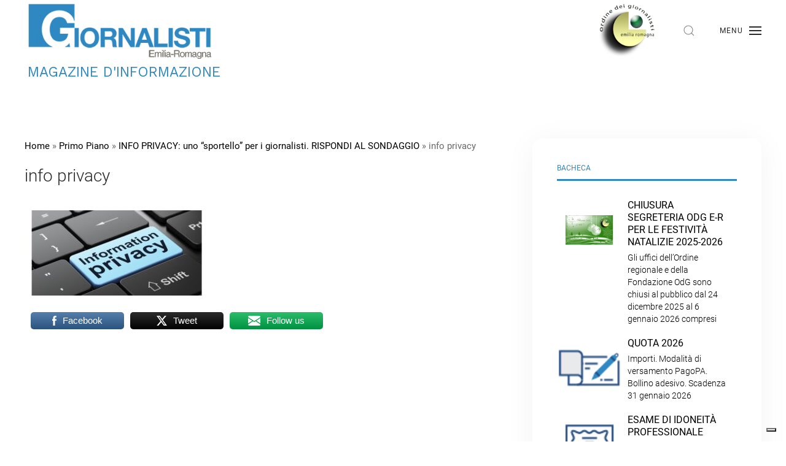

--- FILE ---
content_type: text/html; charset=UTF-8
request_url: https://odg.bo.it/blog/info-privacy-uno-sportello-per-i-giornalisti-rispondi-al-sondaggio/info-privacy/
body_size: 15003
content:
<!DOCTYPE html>
<html lang="it-IT">
    <head>
        <meta charset="UTF-8">
        <meta http-equiv="X-UA-Compatible" content="IE=edge">
        <meta name="viewport" content="width=device-width, initial-scale=1">
        <link rel="shortcut icon" href="/wp-content/uploads/LOGOgiornalistixstamparidotto.jpg">
        <link rel="apple-touch-icon-precomposed" href="/wp-content/uploads/LOGOgiornalistixstamparidotto.jpg">
                <!--[if IE 7]><link rel='stylesheet' id='css-ie-fix' href='https://odg.bo.it/wp-content/plugins/special-recent-posts/assets/css/css-ie7-fix.css' type='text/css' media='all' /> <![endif]--><meta name='robots' content='index, follow, max-image-preview:large, max-snippet:-1, max-video-preview:-1' />
	<style>img:is([sizes="auto" i], [sizes^="auto," i]) { contain-intrinsic-size: 3000px 1500px }</style>
	
	<!-- This site is optimized with the Yoast SEO plugin v21.6 - https://yoast.com/wordpress/plugins/seo/ -->
	<title>info privacy - Ordine Giornalisti Emilia-Romagna</title>
	<link rel="canonical" href="https://odg.bo.it/blog/info-privacy-uno-sportello-per-i-giornalisti-rispondi-al-sondaggio/info-privacy/" />
	<meta property="og:locale" content="it_IT" />
	<meta property="og:type" content="article" />
	<meta property="og:title" content="info privacy - Ordine Giornalisti Emilia-Romagna" />
	<meta property="og:description" content="Information Privacy on computer keyboard background" />
	<meta property="og:url" content="https://odg.bo.it/blog/info-privacy-uno-sportello-per-i-giornalisti-rispondi-al-sondaggio/info-privacy/" />
	<meta property="og:site_name" content="Ordine Giornalisti Emilia-Romagna" />
	<meta property="og:image" content="https://odg.bo.it/blog/info-privacy-uno-sportello-per-i-giornalisti-rispondi-al-sondaggio/info-privacy" />
	<meta property="og:image:width" content="580" />
	<meta property="og:image:height" content="268" />
	<meta property="og:image:type" content="image/jpeg" />
	<script type="application/ld+json" class="yoast-schema-graph">{"@context":"https://schema.org","@graph":[{"@type":"WebPage","@id":"https://odg.bo.it/blog/info-privacy-uno-sportello-per-i-giornalisti-rispondi-al-sondaggio/info-privacy/","url":"https://odg.bo.it/blog/info-privacy-uno-sportello-per-i-giornalisti-rispondi-al-sondaggio/info-privacy/","name":"info privacy - Ordine Giornalisti Emilia-Romagna","isPartOf":{"@id":"https://odg.bo.it/#website"},"primaryImageOfPage":{"@id":"https://odg.bo.it/blog/info-privacy-uno-sportello-per-i-giornalisti-rispondi-al-sondaggio/info-privacy/#primaryimage"},"image":{"@id":"https://odg.bo.it/blog/info-privacy-uno-sportello-per-i-giornalisti-rispondi-al-sondaggio/info-privacy/#primaryimage"},"thumbnailUrl":"https://odg.bo.it/wp-content/uploads/info-privacy.jpg","datePublished":"2022-12-19T16:26:40+00:00","dateModified":"2022-12-19T16:26:40+00:00","breadcrumb":{"@id":"https://odg.bo.it/blog/info-privacy-uno-sportello-per-i-giornalisti-rispondi-al-sondaggio/info-privacy/#breadcrumb"},"inLanguage":"it-IT","potentialAction":[{"@type":"ReadAction","target":["https://odg.bo.it/blog/info-privacy-uno-sportello-per-i-giornalisti-rispondi-al-sondaggio/info-privacy/"]}]},{"@type":"ImageObject","inLanguage":"it-IT","@id":"https://odg.bo.it/blog/info-privacy-uno-sportello-per-i-giornalisti-rispondi-al-sondaggio/info-privacy/#primaryimage","url":"https://odg.bo.it/wp-content/uploads/info-privacy.jpg","contentUrl":"https://odg.bo.it/wp-content/uploads/info-privacy.jpg","width":580,"height":268,"caption":"Information Privacy on computer keyboard background"},{"@type":"BreadcrumbList","@id":"https://odg.bo.it/blog/info-privacy-uno-sportello-per-i-giornalisti-rispondi-al-sondaggio/info-privacy/#breadcrumb","itemListElement":[{"@type":"ListItem","position":1,"name":"Home","item":"https://odg.bo.it/"},{"@type":"ListItem","position":2,"name":"Primo Piano","item":"https://odg.bo.it/blog/category/primo-piano/"},{"@type":"ListItem","position":3,"name":"INFO PRIVACY: uno “sportello” per i giornalisti. RISPONDI AL SONDAGGIO","item":"https://odg.bo.it/blog/info-privacy-uno-sportello-per-i-giornalisti-rispondi-al-sondaggio/"},{"@type":"ListItem","position":4,"name":"info privacy"}]},{"@type":"WebSite","@id":"https://odg.bo.it/#website","url":"https://odg.bo.it/","name":"Ordine Giornalisti Emilia-Romagna","description":"Ordine Giornalisti Emilia-Romagna","potentialAction":[{"@type":"SearchAction","target":{"@type":"EntryPoint","urlTemplate":"https://odg.bo.it/?s={search_term_string}"},"query-input":"required name=search_term_string"}],"inLanguage":"it-IT"}]}</script>
	<!-- / Yoast SEO plugin. -->


<link rel='dns-prefetch' href='//cdn.iubenda.com' />
<link rel="alternate" type="application/rss+xml" title="Ordine Giornalisti Emilia-Romagna &raquo; Feed" href="https://odg.bo.it/feed/" />
<link rel="alternate" type="application/rss+xml" title="Ordine Giornalisti Emilia-Romagna &raquo; Feed dei commenti" href="https://odg.bo.it/comments/feed/" />
<script type="text/javascript">
/* <![CDATA[ */
window._wpemojiSettings = {"baseUrl":"https:\/\/s.w.org\/images\/core\/emoji\/16.0.1\/72x72\/","ext":".png","svgUrl":"https:\/\/s.w.org\/images\/core\/emoji\/16.0.1\/svg\/","svgExt":".svg","source":{"concatemoji":"https:\/\/odg.bo.it\/wp-includes\/js\/wp-emoji-release.min.js?ver=6.8.3"}};
/*! This file is auto-generated */
!function(s,n){var o,i,e;function c(e){try{var t={supportTests:e,timestamp:(new Date).valueOf()};sessionStorage.setItem(o,JSON.stringify(t))}catch(e){}}function p(e,t,n){e.clearRect(0,0,e.canvas.width,e.canvas.height),e.fillText(t,0,0);var t=new Uint32Array(e.getImageData(0,0,e.canvas.width,e.canvas.height).data),a=(e.clearRect(0,0,e.canvas.width,e.canvas.height),e.fillText(n,0,0),new Uint32Array(e.getImageData(0,0,e.canvas.width,e.canvas.height).data));return t.every(function(e,t){return e===a[t]})}function u(e,t){e.clearRect(0,0,e.canvas.width,e.canvas.height),e.fillText(t,0,0);for(var n=e.getImageData(16,16,1,1),a=0;a<n.data.length;a++)if(0!==n.data[a])return!1;return!0}function f(e,t,n,a){switch(t){case"flag":return n(e,"\ud83c\udff3\ufe0f\u200d\u26a7\ufe0f","\ud83c\udff3\ufe0f\u200b\u26a7\ufe0f")?!1:!n(e,"\ud83c\udde8\ud83c\uddf6","\ud83c\udde8\u200b\ud83c\uddf6")&&!n(e,"\ud83c\udff4\udb40\udc67\udb40\udc62\udb40\udc65\udb40\udc6e\udb40\udc67\udb40\udc7f","\ud83c\udff4\u200b\udb40\udc67\u200b\udb40\udc62\u200b\udb40\udc65\u200b\udb40\udc6e\u200b\udb40\udc67\u200b\udb40\udc7f");case"emoji":return!a(e,"\ud83e\udedf")}return!1}function g(e,t,n,a){var r="undefined"!=typeof WorkerGlobalScope&&self instanceof WorkerGlobalScope?new OffscreenCanvas(300,150):s.createElement("canvas"),o=r.getContext("2d",{willReadFrequently:!0}),i=(o.textBaseline="top",o.font="600 32px Arial",{});return e.forEach(function(e){i[e]=t(o,e,n,a)}),i}function t(e){var t=s.createElement("script");t.src=e,t.defer=!0,s.head.appendChild(t)}"undefined"!=typeof Promise&&(o="wpEmojiSettingsSupports",i=["flag","emoji"],n.supports={everything:!0,everythingExceptFlag:!0},e=new Promise(function(e){s.addEventListener("DOMContentLoaded",e,{once:!0})}),new Promise(function(t){var n=function(){try{var e=JSON.parse(sessionStorage.getItem(o));if("object"==typeof e&&"number"==typeof e.timestamp&&(new Date).valueOf()<e.timestamp+604800&&"object"==typeof e.supportTests)return e.supportTests}catch(e){}return null}();if(!n){if("undefined"!=typeof Worker&&"undefined"!=typeof OffscreenCanvas&&"undefined"!=typeof URL&&URL.createObjectURL&&"undefined"!=typeof Blob)try{var e="postMessage("+g.toString()+"("+[JSON.stringify(i),f.toString(),p.toString(),u.toString()].join(",")+"));",a=new Blob([e],{type:"text/javascript"}),r=new Worker(URL.createObjectURL(a),{name:"wpTestEmojiSupports"});return void(r.onmessage=function(e){c(n=e.data),r.terminate(),t(n)})}catch(e){}c(n=g(i,f,p,u))}t(n)}).then(function(e){for(var t in e)n.supports[t]=e[t],n.supports.everything=n.supports.everything&&n.supports[t],"flag"!==t&&(n.supports.everythingExceptFlag=n.supports.everythingExceptFlag&&n.supports[t]);n.supports.everythingExceptFlag=n.supports.everythingExceptFlag&&!n.supports.flag,n.DOMReady=!1,n.readyCallback=function(){n.DOMReady=!0}}).then(function(){return e}).then(function(){var e;n.supports.everything||(n.readyCallback(),(e=n.source||{}).concatemoji?t(e.concatemoji):e.wpemoji&&e.twemoji&&(t(e.twemoji),t(e.wpemoji)))}))}((window,document),window._wpemojiSettings);
/* ]]> */
</script>
<link rel='stylesheet' id='q-a-plus-css' href='https://odg.bo.it/wp-content/plugins/q-and-a/css/q-a-plus.css?ver=1.0.6.2' type='text/css' media='screen' />
<link rel='stylesheet' id='srp-front-stylesheet-css' href='https://odg.bo.it/wp-content/plugins/special-recent-posts/assets/css/css-front.css?ver=6.8.3' type='text/css' media='all' />
<style id='wp-emoji-styles-inline-css' type='text/css'>

	img.wp-smiley, img.emoji {
		display: inline !important;
		border: none !important;
		box-shadow: none !important;
		height: 1em !important;
		width: 1em !important;
		margin: 0 0.07em !important;
		vertical-align: -0.1em !important;
		background: none !important;
		padding: 0 !important;
	}
</style>
<link rel='stylesheet' id='wp-block-library-css' href='https://odg.bo.it/wp-includes/css/dist/block-library/style.min.css?ver=6.8.3' type='text/css' media='all' />
<style id='classic-theme-styles-inline-css' type='text/css'>
/*! This file is auto-generated */
.wp-block-button__link{color:#fff;background-color:#32373c;border-radius:9999px;box-shadow:none;text-decoration:none;padding:calc(.667em + 2px) calc(1.333em + 2px);font-size:1.125em}.wp-block-file__button{background:#32373c;color:#fff;text-decoration:none}
</style>
<style id='global-styles-inline-css' type='text/css'>
:root{--wp--preset--aspect-ratio--square: 1;--wp--preset--aspect-ratio--4-3: 4/3;--wp--preset--aspect-ratio--3-4: 3/4;--wp--preset--aspect-ratio--3-2: 3/2;--wp--preset--aspect-ratio--2-3: 2/3;--wp--preset--aspect-ratio--16-9: 16/9;--wp--preset--aspect-ratio--9-16: 9/16;--wp--preset--color--black: #000000;--wp--preset--color--cyan-bluish-gray: #abb8c3;--wp--preset--color--white: #ffffff;--wp--preset--color--pale-pink: #f78da7;--wp--preset--color--vivid-red: #cf2e2e;--wp--preset--color--luminous-vivid-orange: #ff6900;--wp--preset--color--luminous-vivid-amber: #fcb900;--wp--preset--color--light-green-cyan: #7bdcb5;--wp--preset--color--vivid-green-cyan: #00d084;--wp--preset--color--pale-cyan-blue: #8ed1fc;--wp--preset--color--vivid-cyan-blue: #0693e3;--wp--preset--color--vivid-purple: #9b51e0;--wp--preset--gradient--vivid-cyan-blue-to-vivid-purple: linear-gradient(135deg,rgba(6,147,227,1) 0%,rgb(155,81,224) 100%);--wp--preset--gradient--light-green-cyan-to-vivid-green-cyan: linear-gradient(135deg,rgb(122,220,180) 0%,rgb(0,208,130) 100%);--wp--preset--gradient--luminous-vivid-amber-to-luminous-vivid-orange: linear-gradient(135deg,rgba(252,185,0,1) 0%,rgba(255,105,0,1) 100%);--wp--preset--gradient--luminous-vivid-orange-to-vivid-red: linear-gradient(135deg,rgba(255,105,0,1) 0%,rgb(207,46,46) 100%);--wp--preset--gradient--very-light-gray-to-cyan-bluish-gray: linear-gradient(135deg,rgb(238,238,238) 0%,rgb(169,184,195) 100%);--wp--preset--gradient--cool-to-warm-spectrum: linear-gradient(135deg,rgb(74,234,220) 0%,rgb(151,120,209) 20%,rgb(207,42,186) 40%,rgb(238,44,130) 60%,rgb(251,105,98) 80%,rgb(254,248,76) 100%);--wp--preset--gradient--blush-light-purple: linear-gradient(135deg,rgb(255,206,236) 0%,rgb(152,150,240) 100%);--wp--preset--gradient--blush-bordeaux: linear-gradient(135deg,rgb(254,205,165) 0%,rgb(254,45,45) 50%,rgb(107,0,62) 100%);--wp--preset--gradient--luminous-dusk: linear-gradient(135deg,rgb(255,203,112) 0%,rgb(199,81,192) 50%,rgb(65,88,208) 100%);--wp--preset--gradient--pale-ocean: linear-gradient(135deg,rgb(255,245,203) 0%,rgb(182,227,212) 50%,rgb(51,167,181) 100%);--wp--preset--gradient--electric-grass: linear-gradient(135deg,rgb(202,248,128) 0%,rgb(113,206,126) 100%);--wp--preset--gradient--midnight: linear-gradient(135deg,rgb(2,3,129) 0%,rgb(40,116,252) 100%);--wp--preset--font-size--small: 13px;--wp--preset--font-size--medium: 20px;--wp--preset--font-size--large: 36px;--wp--preset--font-size--x-large: 42px;--wp--preset--spacing--20: 0.44rem;--wp--preset--spacing--30: 0.67rem;--wp--preset--spacing--40: 1rem;--wp--preset--spacing--50: 1.5rem;--wp--preset--spacing--60: 2.25rem;--wp--preset--spacing--70: 3.38rem;--wp--preset--spacing--80: 5.06rem;--wp--preset--shadow--natural: 6px 6px 9px rgba(0, 0, 0, 0.2);--wp--preset--shadow--deep: 12px 12px 50px rgba(0, 0, 0, 0.4);--wp--preset--shadow--sharp: 6px 6px 0px rgba(0, 0, 0, 0.2);--wp--preset--shadow--outlined: 6px 6px 0px -3px rgba(255, 255, 255, 1), 6px 6px rgba(0, 0, 0, 1);--wp--preset--shadow--crisp: 6px 6px 0px rgba(0, 0, 0, 1);}:where(.is-layout-flex){gap: 0.5em;}:where(.is-layout-grid){gap: 0.5em;}body .is-layout-flex{display: flex;}.is-layout-flex{flex-wrap: wrap;align-items: center;}.is-layout-flex > :is(*, div){margin: 0;}body .is-layout-grid{display: grid;}.is-layout-grid > :is(*, div){margin: 0;}:where(.wp-block-columns.is-layout-flex){gap: 2em;}:where(.wp-block-columns.is-layout-grid){gap: 2em;}:where(.wp-block-post-template.is-layout-flex){gap: 1.25em;}:where(.wp-block-post-template.is-layout-grid){gap: 1.25em;}.has-black-color{color: var(--wp--preset--color--black) !important;}.has-cyan-bluish-gray-color{color: var(--wp--preset--color--cyan-bluish-gray) !important;}.has-white-color{color: var(--wp--preset--color--white) !important;}.has-pale-pink-color{color: var(--wp--preset--color--pale-pink) !important;}.has-vivid-red-color{color: var(--wp--preset--color--vivid-red) !important;}.has-luminous-vivid-orange-color{color: var(--wp--preset--color--luminous-vivid-orange) !important;}.has-luminous-vivid-amber-color{color: var(--wp--preset--color--luminous-vivid-amber) !important;}.has-light-green-cyan-color{color: var(--wp--preset--color--light-green-cyan) !important;}.has-vivid-green-cyan-color{color: var(--wp--preset--color--vivid-green-cyan) !important;}.has-pale-cyan-blue-color{color: var(--wp--preset--color--pale-cyan-blue) !important;}.has-vivid-cyan-blue-color{color: var(--wp--preset--color--vivid-cyan-blue) !important;}.has-vivid-purple-color{color: var(--wp--preset--color--vivid-purple) !important;}.has-black-background-color{background-color: var(--wp--preset--color--black) !important;}.has-cyan-bluish-gray-background-color{background-color: var(--wp--preset--color--cyan-bluish-gray) !important;}.has-white-background-color{background-color: var(--wp--preset--color--white) !important;}.has-pale-pink-background-color{background-color: var(--wp--preset--color--pale-pink) !important;}.has-vivid-red-background-color{background-color: var(--wp--preset--color--vivid-red) !important;}.has-luminous-vivid-orange-background-color{background-color: var(--wp--preset--color--luminous-vivid-orange) !important;}.has-luminous-vivid-amber-background-color{background-color: var(--wp--preset--color--luminous-vivid-amber) !important;}.has-light-green-cyan-background-color{background-color: var(--wp--preset--color--light-green-cyan) !important;}.has-vivid-green-cyan-background-color{background-color: var(--wp--preset--color--vivid-green-cyan) !important;}.has-pale-cyan-blue-background-color{background-color: var(--wp--preset--color--pale-cyan-blue) !important;}.has-vivid-cyan-blue-background-color{background-color: var(--wp--preset--color--vivid-cyan-blue) !important;}.has-vivid-purple-background-color{background-color: var(--wp--preset--color--vivid-purple) !important;}.has-black-border-color{border-color: var(--wp--preset--color--black) !important;}.has-cyan-bluish-gray-border-color{border-color: var(--wp--preset--color--cyan-bluish-gray) !important;}.has-white-border-color{border-color: var(--wp--preset--color--white) !important;}.has-pale-pink-border-color{border-color: var(--wp--preset--color--pale-pink) !important;}.has-vivid-red-border-color{border-color: var(--wp--preset--color--vivid-red) !important;}.has-luminous-vivid-orange-border-color{border-color: var(--wp--preset--color--luminous-vivid-orange) !important;}.has-luminous-vivid-amber-border-color{border-color: var(--wp--preset--color--luminous-vivid-amber) !important;}.has-light-green-cyan-border-color{border-color: var(--wp--preset--color--light-green-cyan) !important;}.has-vivid-green-cyan-border-color{border-color: var(--wp--preset--color--vivid-green-cyan) !important;}.has-pale-cyan-blue-border-color{border-color: var(--wp--preset--color--pale-cyan-blue) !important;}.has-vivid-cyan-blue-border-color{border-color: var(--wp--preset--color--vivid-cyan-blue) !important;}.has-vivid-purple-border-color{border-color: var(--wp--preset--color--vivid-purple) !important;}.has-vivid-cyan-blue-to-vivid-purple-gradient-background{background: var(--wp--preset--gradient--vivid-cyan-blue-to-vivid-purple) !important;}.has-light-green-cyan-to-vivid-green-cyan-gradient-background{background: var(--wp--preset--gradient--light-green-cyan-to-vivid-green-cyan) !important;}.has-luminous-vivid-amber-to-luminous-vivid-orange-gradient-background{background: var(--wp--preset--gradient--luminous-vivid-amber-to-luminous-vivid-orange) !important;}.has-luminous-vivid-orange-to-vivid-red-gradient-background{background: var(--wp--preset--gradient--luminous-vivid-orange-to-vivid-red) !important;}.has-very-light-gray-to-cyan-bluish-gray-gradient-background{background: var(--wp--preset--gradient--very-light-gray-to-cyan-bluish-gray) !important;}.has-cool-to-warm-spectrum-gradient-background{background: var(--wp--preset--gradient--cool-to-warm-spectrum) !important;}.has-blush-light-purple-gradient-background{background: var(--wp--preset--gradient--blush-light-purple) !important;}.has-blush-bordeaux-gradient-background{background: var(--wp--preset--gradient--blush-bordeaux) !important;}.has-luminous-dusk-gradient-background{background: var(--wp--preset--gradient--luminous-dusk) !important;}.has-pale-ocean-gradient-background{background: var(--wp--preset--gradient--pale-ocean) !important;}.has-electric-grass-gradient-background{background: var(--wp--preset--gradient--electric-grass) !important;}.has-midnight-gradient-background{background: var(--wp--preset--gradient--midnight) !important;}.has-small-font-size{font-size: var(--wp--preset--font-size--small) !important;}.has-medium-font-size{font-size: var(--wp--preset--font-size--medium) !important;}.has-large-font-size{font-size: var(--wp--preset--font-size--large) !important;}.has-x-large-font-size{font-size: var(--wp--preset--font-size--x-large) !important;}
:where(.wp-block-post-template.is-layout-flex){gap: 1.25em;}:where(.wp-block-post-template.is-layout-grid){gap: 1.25em;}
:where(.wp-block-columns.is-layout-flex){gap: 2em;}:where(.wp-block-columns.is-layout-grid){gap: 2em;}
:root :where(.wp-block-pullquote){font-size: 1.5em;line-height: 1.6;}
</style>
<link rel='stylesheet' id='da-frontend-css' href='https://odg.bo.it/wp-content/plugins/download-attachments/css/frontend.css?ver=1.3.1' type='text/css' media='all' />
<link rel='stylesheet' id='collapscore-css-css' href='https://odg.bo.it/wp-content/plugins/jquery-collapse-o-matic/css/core_style.css?ver=1.0' type='text/css' media='all' />
<style id='collapscore-css-inline-css' type='text/css'>
.collapseomatic{padding: 0 10px 10px 16px; display: table;}

</style>
<link rel='stylesheet' id='collapseomatic-css-css' href='https://odg.bo.it/wp-content/plugins/jquery-collapse-o-matic/css/light_style.css?ver=1.6' type='text/css' media='all' />
<link rel='stylesheet' id='wk-styles-css' href='https://odg.bo.it/wp-content/plugins/widgetkit/cache/wk-styles-519c7b41.css?ver=6.8.3' type='text/css' media='all' />
<link rel='stylesheet' id='wpdm-fonticon-css' href='https://odg.bo.it/wp-content/plugins/download-manager/assets/wpdm-iconfont/css/wpdm-icons.css?ver=6.8.3' type='text/css' media='all' />
<link rel='stylesheet' id='wpdm-front-css' href='https://odg.bo.it/wp-content/plugins/download-manager/assets/css/front.min.css?ver=6.8.3' type='text/css' media='all' />
<link rel='stylesheet' id='SFSImainCss-css' href='https://odg.bo.it/wp-content/plugins/ultimate-social-media-icons/css/sfsi-style.css?ver=2.8.6' type='text/css' media='all' />
<link rel='stylesheet' id='wp-show-posts-css' href='https://odg.bo.it/wp-content/plugins/wp-show-posts/css/wp-show-posts-min.css?ver=1.1.4' type='text/css' media='all' />
<link rel='stylesheet' id='atw-posts-style-sheet-css' href='https://odg.bo.it/wp-content/plugins/show-posts/atw-posts-style.min.css?ver=1.8.1' type='text/css' media='all' />
<link rel='stylesheet' id='atw-flex-style-sheet-css' href='https://odg.bo.it/wp-content/plugins/show-sliders/flex/css/atwflexslider.min.css?ver=1.7' type='text/css' media='screen' />
<link rel='stylesheet' id='theme-style-css' href='https://odg.bo.it/wp-content/themes/odg_theme/css/theme.1.css?ver=1701092147' type='text/css' media='all' />
<link rel='stylesheet' id='theme-custom-css' href='https://odg.bo.it/wp-content/themes/odg_theme/css/custom.css?ver=1.18.2' type='text/css' media='all' />
<script type="text/javascript" src="https://odg.bo.it/wp-includes/js/jquery/jquery.min.js?ver=3.7.1" id="jquery-core-js"></script>
<script type="text/javascript" src="https://odg.bo.it/wp-includes/js/jquery/jquery-migrate.min.js?ver=3.4.1" id="jquery-migrate-js"></script>

<script  type="text/javascript" class=" _iub_cs_skip" type="text/javascript" id="iubenda-head-inline-scripts-0">
/* <![CDATA[ */

var _iub = _iub || [];
_iub.csConfiguration = {"consentOnContinuedBrowsing":false,"floatingPreferencesButtonDisplay":"bottom-right","invalidateConsentWithoutLog":true,"perPurposeConsent":true,"siteId":1843602,"cookiePolicyId":51715727,"lang":"it", "banner":{ "acceptButtonCaptionColor":"white","acceptButtonColor":"#0073CE","acceptButtonDisplay":true,"backgroundColor":"white","closeButtonRejects":true,"customizeButtonCaptionColor":"#4D4D4D","customizeButtonColor":"#DADADA","customizeButtonDisplay":true,"explicitWithdrawal":true,"fontSizeBody":"12px","listPurposes":true,"position":"float-bottom-left","rejectButtonCaptionColor":"white","rejectButtonColor":"#0073CE","rejectButtonDisplay":true,"textColor":"black" }};
/* ]]> */
</script>
<script  type="text/javascript" charset="UTF-8" async="" class=" _iub_cs_skip" type="text/javascript" src="//cdn.iubenda.com/cs/iubenda_cs.js?ver=3.12.4" id="iubenda-head-scripts-0-js"></script>
<script type="text/javascript" src="https://odg.bo.it/wp-content/plugins/widgetkit/cache/uikit2-f5e7c7e8.js?ver=6.8.3" id="uikit2-js"></script>
<script type="text/javascript" src="https://odg.bo.it/wp-content/plugins/widgetkit/cache/wk-scripts-34f0019b.js?ver=6.8.3" id="wk-scripts-js"></script>
<script type="text/javascript" src="https://odg.bo.it/wp-content/plugins/download-manager/assets/js/wpdm.min.js?ver=6.8.3" id="wpdm-frontend-js-js"></script>
<script type="text/javascript" id="wpdm-frontjs-js-extra">
/* <![CDATA[ */
var wpdm_url = {"home":"https:\/\/odg.bo.it\/","site":"https:\/\/odg.bo.it\/","ajax":"https:\/\/odg.bo.it\/wp-admin\/admin-ajax.php"};
var wpdm_js = {"spinner":"<i class=\"wpdm-icon wpdm-sun wpdm-spin\"><\/i>","client_id":"813e9f83338a09bcff01b3e5f8e5e0c1"};
var wpdm_strings = {"pass_var":"Password verificata!","pass_var_q":"Fai clic sul seguente pulsante per avviare il download.","start_dl":"Avvia download"};
/* ]]> */
</script>
<script type="text/javascript" src="https://odg.bo.it/wp-content/plugins/download-manager/assets/js/front.min.js?ver=3.3.19" id="wpdm-frontjs-js"></script>
<script type="text/javascript" src="https://odg.bo.it/wp-content/themes/yootheme/vendor/assets/uikit/dist/js/uikit.min.js?ver=1.18.2" id="theme-uikit-js"></script>
<script type="text/javascript" src="https://odg.bo.it/wp-content/themes/yootheme/vendor/assets/uikit/dist/js/uikit-icons-horizon.min.js?ver=1.18.2" id="theme-uikit-icons-js"></script>
<script type="text/javascript" src="https://odg.bo.it/wp-content/themes/odg_theme/js/theme.js?ver=1.18.2" id="theme-script-js"></script>
<link rel="https://api.w.org/" href="https://odg.bo.it/wp-json/" /><link rel="alternate" title="JSON" type="application/json" href="https://odg.bo.it/wp-json/wp/v2/media/31324" /><meta name="generator" content="WordPress 6.8.3" />
<link rel='shortlink' href='https://odg.bo.it/?p=31324' />
<link rel="alternate" title="oEmbed (JSON)" type="application/json+oembed" href="https://odg.bo.it/wp-json/oembed/1.0/embed?url=https%3A%2F%2Fodg.bo.it%2Fblog%2Finfo-privacy-uno-sportello-per-i-giornalisti-rispondi-al-sondaggio%2Finfo-privacy%2F" />
<link rel="alternate" title="oEmbed (XML)" type="text/xml+oembed" href="https://odg.bo.it/wp-json/oembed/1.0/embed?url=https%3A%2F%2Fodg.bo.it%2Fblog%2Finfo-privacy-uno-sportello-per-i-giornalisti-rispondi-al-sondaggio%2Finfo-privacy%2F&#038;format=xml" />
<!-- Q & A -->
		<noscript><link rel="stylesheet" type="text/css" href="https://odg.bo.it/wp-content/plugins/q-and-a/css/q-a-plus-noscript.css?ver=1.0.6.2" /></noscript><!-- Q & A -->
<!--BEGIN: TRACKING CODE MANAGER (v2.5.0) BY INTELLYWP.COM IN HEAD//-->
<!-- Google Tag Manager -->
<script class="_iub_cs_activate-inline" type="text/plain">(function(w,d,s,l,i){w[l]=w[l]||[];w[l].push({'gtm.start':
new Date().getTime(),event:'gtm.js'});var f=d.getElementsByTagName(s)[0],
j=d.createElement(s),dl=l!='dataLayer'?'&l='+l:'';j.async=true;j.src=
'https://www.googletagmanager.com/gtm.js?id='+i+dl;f.parentNode.insertBefore(j,f);
})(window,document,'script','dataLayer','GTM-TCXMC7J');</script>
<!-- End Google Tag Manager -->
<!--END: https://wordpress.org/plugins/tracking-code-manager IN HEAD//--><meta name="follow.[base64]" content="1V42ZwZQzMxJyUxbHVhl"/><script>var $theme = {};</script>
<meta name="generator" content="WordPress Download Manager 3.3.19" />
                <style>
        /* WPDM Link Template Styles */        </style>
                <style>

            :root {
                --color-primary: #4a8eff;
                --color-primary-rgb: 74, 142, 255;
                --color-primary-hover: #5998ff;
                --color-primary-active: #3281ff;
                --color-secondary: #6c757d;
                --color-secondary-rgb: 108, 117, 125;
                --color-secondary-hover: #6c757d;
                --color-secondary-active: #6c757d;
                --color-success: #018e11;
                --color-success-rgb: 1, 142, 17;
                --color-success-hover: #0aad01;
                --color-success-active: #0c8c01;
                --color-info: #2CA8FF;
                --color-info-rgb: 44, 168, 255;
                --color-info-hover: #2CA8FF;
                --color-info-active: #2CA8FF;
                --color-warning: #FFB236;
                --color-warning-rgb: 255, 178, 54;
                --color-warning-hover: #FFB236;
                --color-warning-active: #FFB236;
                --color-danger: #ff5062;
                --color-danger-rgb: 255, 80, 98;
                --color-danger-hover: #ff5062;
                --color-danger-active: #ff5062;
                --color-green: #30b570;
                --color-blue: #0073ff;
                --color-purple: #8557D3;
                --color-red: #ff5062;
                --color-muted: rgba(69, 89, 122, 0.6);
                --wpdm-font: "Sen", -apple-system, BlinkMacSystemFont, "Segoe UI", Roboto, Helvetica, Arial, sans-serif, "Apple Color Emoji", "Segoe UI Emoji", "Segoe UI Symbol";
            }

            .wpdm-download-link.btn.btn-primary {
                border-radius: 4px;
            }


        </style>
        
        <script type="text/javascript" src="https://www.google.com/jsapi"></script> <!-- importante  -->
      	<script type="text/javascript">
      	    google.load("visualization", "1", {packages:["corechart"]});
      	    google.setOnLoadCallback(drawChart);
            google.setOnLoadCallback(drawChart_sidebar);
      	    function drawChart() {
      	        var data = google.visualization.arrayToDataTable([
      	            ["Categoria","Giornalisti"],
      	            ["praticanti",86],["professionisti",1672],["pubblicisti",4082],["provvisori",7],["elenco speciale",463],["stranieri",5]      	        ]);

      	        var options = {
      	            title: "Giornalisti Emilia Romagna"
      	                  	                  	                  	        };

      	        var chart = new google.visualization.PieChart(document.getElementById('chart_div'));

      	        chart.draw(data, options);

      	    }
            function drawChart_sidebar() {
      	        var data = google.visualization.arrayToDataTable([
      	            ["Categoria","Giornalisti"],
      	            ["praticanti",86],["professionisti",1672],["pubblicisti",4082],["provvisori",7],["elenco speciale",463],["stranieri",5]      	        ]);

      	        var options = {
      	            title: "Giornalisti Emilia Romagna"
      	                  	                  	                  	        };

                var chart_sidebar = new google.visualization.PieChart(document.getElementById('chart_div_sidebar'));
                chart_sidebar.draw(data, options);
      	    }
      	</script>
    </head>
    <body data-rsssl=1 class="attachment wp-singular attachment-template-default single single-attachment postid-31324 attachmentid-31324 attachment-jpeg wp-theme-yootheme wp-child-theme-odg_theme  sfsi_actvite_theme_default">

        
        <div class="tm-page">

            <div class="tm-header-mobile uk-hidden@m">
            

    <nav class="uk-navbar-container" uk-navbar>

                <div class="uk-navbar-left">

                        <a class="uk-navbar-item uk-logo" href="https://odg.bo.it">
                <img src="/wp-content/themes/yootheme/cache/logo_ODG-dd533c54.png" srcset="/wp-content/themes/yootheme/cache/logo_ODG-dd533c54.png 319w, /wp-content/themes/yootheme/cache/logo_ODG-46bd2948.png 382w, /wp-content/themes/yootheme/cache/logo_ODG-9b2bf0cd.png 383w" sizes="(min-width: 319px) 319px" data-width="383" data-height="120" alt="Ordine dei giornalisti">            </a>
            
            
            
        </div>
        
        
                <div class="uk-navbar-right">

            
                        <a class="uk-navbar-toggle" href="#tm-mobile" uk-toggle>
                                <div uk-navbar-toggle-icon></div>
            </a>
            
            
        </div>
        
    </nav>

    

<div id="tm-mobile" uk-offcanvas mode="slide" flip overlay>
    <div class="uk-offcanvas-bar">

        <button class="uk-offcanvas-close" type="button" uk-close></button>

        
            
<div class="uk-child-width-1-1" uk-grid>
            <div>
<div class="uk-panel">

    
    
<ul class="uk-nav uk-nav-default">
    
	<li><a href="https://odg.bo.it/" class=" menu-item menu-item-type-custom menu-item-object-custom menu-item-home">Home</a></li>
	<li class="uk-nav-header uk-parent">Ordine
	<ul class="uk-nav-sub">

		<li><a href="https://odg.bo.it/componenti/" class=" menu-item menu-item-type-post_type menu-item-object-page">Consiglio Regionale</a></li>
		<li><a href="https://odg.bo.it/la-nostra-storia/" class=" menu-item menu-item-type-post_type menu-item-object-page">La Nostra Storia</a></li></ul></li>
	<li class="uk-nav-header uk-parent">Albo
	<ul class="uk-nav-sub">

		<li><a href="https://odg.bo.it/elenco-dei-giornalisti/" class=" menu-item menu-item-type-post_type menu-item-object-page">Elenco dei Giornalisti</a></li>
		<li><a href="https://odg.bo.it/professionisti/" class=" menu-item menu-item-type-post_type menu-item-object-page">Professionisti</a></li>
		<li><a href="https://odg.bo.it/pubblicisti/" class=" menu-item menu-item-type-post_type menu-item-object-page">Pubblicisti</a></li>
		<li><a href="https://odg.bo.it/provvisori/" class=" menu-item menu-item-type-post_type menu-item-object-page">Provvisori</a></li>
		<li><a href="https://odg.bo.it/stranieri/" class=" menu-item menu-item-type-post_type menu-item-object-page">Stranieri</a></li>
		<li><a href="https://odg.bo.it/elenco-speciale/" class=" menu-item menu-item-type-post_type menu-item-object-page">Elenco Speciale</a></li></ul></li>
	<li class="uk-nav-header uk-parent">Leggi e Doveri
	<ul class="uk-nav-sub">

		<li><a href="https://odg.bo.it/le-leggi/" class=" menu-item menu-item-type-post_type menu-item-object-page">Le Leggi</a></li>
		<li><a href="https://odg.bo.it/i-doveri/" class=" menu-item menu-item-type-post_type menu-item-object-page">I Doveri</a></li></ul></li>
	<li><a href="https://odg.bo.it/modulistica/" class=" menu-item menu-item-type-post_type menu-item-object-page">Modulistica</a></li>
	<li class="uk-parent"><a href="https://odg.bo.it/il-nuovo-consiglio-di-disciplina/" class=" menu-item menu-item-type-post_type menu-item-object-page menu-item-has-children">Consiglio di Disciplina</a>
	<ul class="uk-nav-sub">

		<li><a href="https://odg.bo.it/componenti-2/" class=" menu-item menu-item-type-post_type menu-item-object-page">Componenti</a></li>
		<li><a href="https://odg.bo.it/provvedimenti-disciplinari/" class=" menu-item menu-item-type-post_type menu-item-object-page">Provvedimenti disciplinari</a></li></ul></li>
	<li class="uk-nav-header uk-parent">FPC
	<ul class="uk-nav-sub">

		<li><a href="https://odg.bo.it/normativa-fpc/regolamento/" class=" menu-item menu-item-type-post_type menu-item-object-page">Normativa</a></li>
		<li><a href="https://odg.bo.it/normativa-fpc/modulistica/" class=" menu-item menu-item-type-post_type menu-item-object-page">Modulistica</a></li>
		<li><a href="https://odg.bo.it/faq-fpc/" class=" menu-item menu-item-type-post_type menu-item-object-page">FAQ</a></li></ul></li>
	<li><a href="https://odg.bo.it/trasparenza/" class=" menu-item menu-item-type-post_type menu-item-object-page">Trasparenza</a></li>
	<li><a href="https://odg.bo.it/contatti/" class=" menu-item menu-item-type-post_type menu-item-object-page">Contatti</a></li></ul>

</div>
</div>
            <div>
<div class="uk-panel widget-search" id="widget-search-5">

    
    

    <form id="search-705" action="https://odg.bo.it/" method="get" role="search" class="uk-search uk-search-default">
<span uk-search-icon></span>
<input name="s" placeholder="Cerca &hellip;" type="search" class="uk-search-input">
</form>






</div>
</div>
    </div>

            
    </div>
</div>

            </div>

            
            
<div class="tm-header uk-visible@m" uk-header>





        <div uk-sticky media="@m" show-on-up animation="uk-animation-slide-top" cls-active="uk-navbar-sticky" sel-target=".uk-navbar-container">
    
        <div class="uk-navbar-container">
            <div class="uk-container">
                <nav class="uk-navbar" uk-navbar>

                                        <div class="uk-navbar-left">
                        
<a href="https://odg.bo.it" class="uk-navbar-item uk-logo">
    <img src="/wp-content/themes/yootheme/cache/logo_ODG-dd533c54.png" srcset="/wp-content/themes/yootheme/cache/logo_ODG-dd533c54.png 319w, /wp-content/themes/yootheme/cache/logo_ODG-46bd2948.png 382w, /wp-content/themes/yootheme/cache/logo_ODG-9b2bf0cd.png 383w" sizes="(min-width: 319px) 319px" data-width="383" data-height="120" alt="Ordine dei giornalisti"></a>
                    </div>
                    
                                        <div class="uk-navbar-right">

                        
<div class="uk-navbar-item widget-media-image" id="widget-media_image-3">

    
    <img width="300" height="275" src="https://odg.bo.it/wp-content/uploads/LOGOORDINE_trasp-1-e1550658252640-300x275.png" class="image wp-image-17321  attachment-medium size-medium" alt="" style="max-width: 100%; height: auto;" decoding="async" fetchpriority="high" srcset="https://odg.bo.it/wp-content/uploads/LOGOORDINE_trasp-1-e1550658252640-300x275.png 300w, https://odg.bo.it/wp-content/uploads/LOGOORDINE_trasp-1-e1550658252640.png 725w" sizes="(max-width: 300px) 100vw, 300px" />
</div>

<div class="uk-navbar-item widget-search" id="widget-search-5">

    
    

    <form id="search-517" action="https://odg.bo.it/" method="get" role="search" class="uk-search uk-search-default">
<span uk-search-icon></span>
<input name="s" placeholder="Cerca &hellip;" type="search" class="uk-search-input">
</form>






</div>

                        
                            <a class="uk-navbar-toggle" href="#tm-navbar" uk-toggle>
                                                                <span class="uk-margin-small-right">Menu</span>
                                                                <div uk-navbar-toggle-icon></div>
                            </a>

                                                        <div id="tm-navbar" uk-offcanvas="flip: true" mode="slide" overlay>
                                <div class="uk-offcanvas-bar uk-flex uk-flex-column">

                                    <button class="uk-offcanvas-close uk-close-large uk-margin-remove-adjacent" type="button" uk-close></button>

                                    
<ul class="uk-nav uk-nav-default">
    
	<li><a href="https://odg.bo.it/" class=" menu-item menu-item-type-custom menu-item-object-custom menu-item-home">Home</a></li>
	<li class="uk-nav-header uk-parent">Ordine
	<ul class="uk-nav-sub">

		<li><a href="https://odg.bo.it/componenti/" class=" menu-item menu-item-type-post_type menu-item-object-page">Consiglio Regionale</a></li>
		<li><a href="https://odg.bo.it/la-nostra-storia/" class=" menu-item menu-item-type-post_type menu-item-object-page">La Nostra Storia</a></li></ul></li>
	<li class="uk-nav-header uk-parent">Albo
	<ul class="uk-nav-sub">

		<li><a href="https://odg.bo.it/elenco-dei-giornalisti/" class=" menu-item menu-item-type-post_type menu-item-object-page">Elenco dei Giornalisti</a></li>
		<li><a href="https://odg.bo.it/professionisti/" class=" menu-item menu-item-type-post_type menu-item-object-page">Professionisti</a></li>
		<li><a href="https://odg.bo.it/pubblicisti/" class=" menu-item menu-item-type-post_type menu-item-object-page">Pubblicisti</a></li>
		<li><a href="https://odg.bo.it/provvisori/" class=" menu-item menu-item-type-post_type menu-item-object-page">Provvisori</a></li>
		<li><a href="https://odg.bo.it/stranieri/" class=" menu-item menu-item-type-post_type menu-item-object-page">Stranieri</a></li>
		<li><a href="https://odg.bo.it/elenco-speciale/" class=" menu-item menu-item-type-post_type menu-item-object-page">Elenco Speciale</a></li></ul></li>
	<li class="uk-nav-header uk-parent">Leggi e Doveri
	<ul class="uk-nav-sub">

		<li><a href="https://odg.bo.it/le-leggi/" class=" menu-item menu-item-type-post_type menu-item-object-page">Le Leggi</a></li>
		<li><a href="https://odg.bo.it/i-doveri/" class=" menu-item menu-item-type-post_type menu-item-object-page">I Doveri</a></li></ul></li>
	<li><a href="https://odg.bo.it/modulistica/" class=" menu-item menu-item-type-post_type menu-item-object-page">Modulistica</a></li>
	<li class="uk-parent"><a href="https://odg.bo.it/il-nuovo-consiglio-di-disciplina/" class=" menu-item menu-item-type-post_type menu-item-object-page menu-item-has-children">Consiglio di Disciplina</a>
	<ul class="uk-nav-sub">

		<li><a href="https://odg.bo.it/componenti-2/" class=" menu-item menu-item-type-post_type menu-item-object-page">Componenti</a></li>
		<li><a href="https://odg.bo.it/provvedimenti-disciplinari/" class=" menu-item menu-item-type-post_type menu-item-object-page">Provvedimenti disciplinari</a></li></ul></li>
	<li class="uk-nav-header uk-parent">FPC
	<ul class="uk-nav-sub">

		<li><a href="https://odg.bo.it/normativa-fpc/regolamento/" class=" menu-item menu-item-type-post_type menu-item-object-page">Normativa</a></li>
		<li><a href="https://odg.bo.it/normativa-fpc/modulistica/" class=" menu-item menu-item-type-post_type menu-item-object-page">Modulistica</a></li>
		<li><a href="https://odg.bo.it/faq-fpc/" class=" menu-item menu-item-type-post_type menu-item-object-page">FAQ</a></li></ul></li>
	<li><a href="https://odg.bo.it/trasparenza/" class=" menu-item menu-item-type-post_type menu-item-object-page">Trasparenza</a></li>
	<li><a href="https://odg.bo.it/contatti/" class=" menu-item menu-item-type-post_type menu-item-object-page">Contatti</a></li></ul>

                                </div>
                            </div>
                            
                            
                        
                    </div>
                    
                </nav>
            </div>
        </div>

        </div>
    

</div>

            
<div id="tm-top" class="tm-top uk-section-default uk-section uk-section-xsmall uk-padding-remove-top">

    
        
        
        
                        <div class="uk-container">
            
                
<div class="uk-child-width-expand@m" uk-grid>
            <div>
<div class="uk-panel widget-custom-html" id="widget-custom_html-5">

    
    <div class="textwidget custom-html-widget">Magazine d'informazione</div>
</div>
</div>
    </div>

                        </div>
            
        
    
</div>

            
            <div id="tm-main"  class="tm-main uk-section uk-section-default" uk-height-viewport="expand: true">
                <div class="uk-container">

                    
                    <div class="uk-grid" uk-grid>
                        <div class="uk-width-expand@l">

                    
                            
                    <p id="breadcrumbs"><span><span><a href="https://odg.bo.it/">Home</a></span> » <span><a href="https://odg.bo.it/blog/category/primo-piano/">Primo Piano</a></span> » <span><a href="https://odg.bo.it/blog/info-privacy-uno-sportello-per-i-giornalisti-rispondi-al-sondaggio/">INFO PRIVACY: uno “sportello” per i giornalisti. RISPONDI AL SONDAGGIO</a></span> » <span class="breadcrumb_last" aria-current="page">info privacy</span></span></p>        
<article id="post-31324" class="uk-article post-31324 attachment type-attachment status-inherit hentry" typeof="Article">

    <meta property="name" content="info privacy">
    <meta property="author" typeof="Person" content="franca">
    <meta property="dateModified" content="2022-12-19T17:26:40+01:00">
    <meta class="uk-margin-remove-adjacent" property="datePublished" content="2022-12-19T17:26:40+01:00">

            
    
        
        <h1 class="uk-margin-large-top uk-margin-remove-bottom uk-article-title">info privacy</h1>
                        
        
        
                    <div class="uk-margin-medium-top" property="text">
                                    <p class="attachment"><a href='https://odg.bo.it/wp-content/uploads/info-privacy.jpg'><img decoding="async" width="300" height="139" src="https://odg.bo.it/wp-content/uploads/info-privacy-300x139.jpg" class="attachment-medium size-medium" alt="" srcset="https://odg.bo.it/wp-content/uploads/info-privacy-300x139.jpg 300w, https://odg.bo.it/wp-content/uploads/info-privacy.jpg 580w" sizes="(max-width: 300px) 100vw, 300px" /></a></p>
<div class='sfsiaftrpstwpr'><div class='sfsi_responsive_icons' style='display:block;margin-top:5px; margin-bottom: 5px; width:100%' data-icon-width-type='Fixed icon width' data-icon-width-size='140' data-edge-type='Round' data-edge-radius='5'  ><div class='sfsi_icons_container sfsi_responsive_without_counter_icons sfsi_small_button_container sfsi_icons_container_box_fixed_container ' style='width:auto; text-align:center;' ><a target='_blank' href='https://www.facebook.com/sharer/sharer.php?u=https%3A%2F%2Fodg.bo.it%2Fblog%2Finfo-privacy-uno-sportello-per-i-giornalisti-rispondi-al-sondaggio%2Finfo-privacy%2F' style='display:inline-flex;text-align:center;margin-left:10px; ' class=sfsi_responsive_fixed_width ><div class='sfsi_responsive_icon_item_container sfsi_responsive_icon_facebook_container sfsi_small_button sfsi_responsive_icon_gradient sfsi_centered_icon' style=' border-radius:5px; width:140px; ' ><img style='max-height: 25px;display:unset;margin:0' class='sfsi_wicon' alt='facebook' src='https://odg.bo.it/wp-content/plugins/ultimate-social-media-icons/images/responsive-icon/facebook.svg'><span style='color:#fff'>Facebook</span></div></a><a target='_blank' href='https://twitter.com/intent/tweet?text=Hey%2C+check+out+this+cool+site+I+found%3A+www.yourname.com+%23Topic+via%40my_twitter_name&url=https%3A%2F%2Fodg.bo.it%2Fblog%2Finfo-privacy-uno-sportello-per-i-giornalisti-rispondi-al-sondaggio%2Finfo-privacy%2F' style='display:inline-flex;text-align:center;margin-left:10px; ' class=sfsi_responsive_fixed_width ><div class='sfsi_responsive_icon_item_container sfsi_responsive_icon_twitter_container sfsi_small_button sfsi_responsive_icon_gradient sfsi_centered_icon' style=' border-radius:5px; width:140px; ' ><img style='max-height: 25px;display:unset;margin:0' class='sfsi_wicon' alt='Twitter' src='https://odg.bo.it/wp-content/plugins/ultimate-social-media-icons/images/responsive-icon/Twitter.svg'><span style='color:#fff'>Tweet</span></div></a><a target='_blank' href='https://follow.it/odg1?action=followPub' style='display:inline-flex;text-align:center;margin-left:10px; ' class=sfsi_responsive_fixed_width ><div class='sfsi_responsive_icon_item_container sfsi_responsive_icon_follow_container sfsi_small_button sfsi_responsive_icon_gradient sfsi_centered_icon' style=' border-radius:5px; width:140px; ' ><img style='max-height: 25px;display:unset;margin:0' class='sfsi_wicon' alt='Follow' src='https://odg.bo.it/wp-content/plugins/ultimate-social-media-icons/images/responsive-icon/Follow.png'><span style='color:#fff'>Follow us</span></div></a></div></div></div><!--end responsive_icons-->                            </div>
        
        
        
        
        
        
        
    
</article>
        
                                                </div>

                        
<aside id="tm-sidebar" class="tm-sidebar uk-width-1-3@l">
    
<div class="uk-child-width-1-1" uk-grid>
            <div>
<div class="uk-card uk-card-body uk-card-default bacheca uk-text-left widget-text" id="widget-text-3">

        <h3 class="uk-h5 uk-heading-divider">

                    Bacheca        
    </h3>
    
    			<div class="textwidget"><ul class="display-posts-listing">
<li class="listing-item"><a class="image" href="https://odg.bo.it/blog/chiusura-segreteria-odg-emilia-romagna-per-le-festivita-natalizie-2025-2026/"><img width="580" height="268" src="https://odg.bo.it/wp-content/uploads/festivita-natalizie-2025-2026-ok.png" class="attachment-large size-large wp-post-image" alt="" decoding="async" loading="lazy" srcset="https://odg.bo.it/wp-content/uploads/festivita-natalizie-2025-2026-ok.png 580w, https://odg.bo.it/wp-content/uploads/festivita-natalizie-2025-2026-ok-300x139.png 300w" sizes="auto, (max-width: 580px) 100vw, 580px" /></a> <a class="title" href="https://odg.bo.it/blog/chiusura-segreteria-odg-emilia-romagna-per-le-festivita-natalizie-2025-2026/">CHIUSURA SEGRETERIA ODG E-R PER LE FESTIVITÀ NATALIZIE 2025-2026</a> <span class="excerpt-dash">&#8211;</span> <span class="excerpt">Gli uffici dell’Ordine regionale e della Fondazione OdG sono chiusi al pubblico dal 24 dicembre 2025 al 6 gennaio 2026 compresi</span></li>
</ul>
<ul class="display-posts-listing">
<li class="listing-item"><a class="image" href="https://odg.bo.it/blog/quota-2026/"><img width="64" height="64" src="https://odg.bo.it/wp-content/uploads/odg-icona-quota-1.png" class="attachment-large size-large wp-post-image" alt="" decoding="async" loading="lazy" /></a> <a class="title" href="https://odg.bo.it/blog/quota-2026/">QUOTA 2026</a> <span class="excerpt-dash">&#8211;</span> <span class="excerpt">Importi. Modalità di versamento PagoPA. Bollino adesivo. Scadenza 31 gennaio 2026</span></li>
<li class="listing-item"><a class="image" href="https://odg.bo.it/blog/esami-di-idoneita-professionale-2024/"><img width="64" height="64" src="https://odg.bo.it/wp-content/uploads/odg-icona-esami.png" class="attachment-large size-large wp-post-image" alt="" decoding="async" loading="lazy" /></a> <a class="title" href="https://odg.bo.it/blog/esami-di-idoneita-professionale-2024/">ESAME DI IDONEITÀ PROFESSIONALE</a> <span class="excerpt-dash">&#8211;</span> <span class="excerpt">Ridotta a 100 euro la quota di partecipazione alle prove di idoneità per giornalisti professionisti</span></li>
</ul>
</div>
		
</div>
</div>
            <div>
<div class="uk-card uk-card-body uk-card-default widget-text" id="widget-text-4">

        <h3 class="uk-h5 uk-heading-divider">

                    Newsletter        
    </h3>
    
    			<div class="textwidget"><p><strong>Iscriviti alla newsletter dell’ordine dei giornalisti</strong></p>
<div class="uk-text-center"><a class="uk-button uk-button-primary" href="/newsletter" target="_blank" rel="noopener">Iscriviti</a></div>
</div>
		
</div>
</div>
            <div>
<div class="uk-card uk-card-body uk-card-default widget-text" id="widget-text-6">

        <h3 class="uk-h5 uk-heading-divider">

                    FARE INFORMAZIONE A SCUOLA        
    </h3>
    
    			<div class="textwidget"><div >
<div class="wk-grid wk-text-left wk-flex-middle" data-wk-grid-match data-wk-margin="{cls:'wk-margin-top'}">
<div class="wk-width-1-1 wk-text-center" >
<div class="wk-overlay wk-overlay-hover "><img decoding="async" src="/wp-content/uploads/Fare_INFO_SCUOLA.jpg" class=" wk-overlay-scale"></p>
<div class="wk-overlay-panel wk-overlay-background wk-overlay-icon wk-overlay-fade"></div>
<p><a class="wk-position-cover" href="https://odg.bo.it/blog/fare-informazione-a-scuola-prima-edizione"></a></div>
</p></div>
</p></div>
</div>
</div>
		
</div>
</div>
            <div>
<div class="uk-card uk-card-body uk-card-default widget-text" id="widget-text-14">

        <h3 class="uk-h5 uk-heading-divider">

                    Formazione        
    </h3>
    
    			<div class="textwidget"><div class="customgrid" >
<div class="wk-grid wk-margin-top-remove wk-text-left " data-wk-grid-match data-wk-margin="{cls:'wk-margin-top'}">
<div class="wk-width-small-2-5 wk-text-center" >
<div class="wk-overlay wk-overlay-hover "><img decoding="async" src="/wp-content/uploads/fond-head.png" alt="Calendario eventi"><a class="wk-position-cover" href="/fondazione/"></a></div>
</p></div>
<div class="wk-width-small-3-5" >
<div class="wk-panel wk-width-1-1">
<h3 class="wk-panel-title wk-margin-bottom-remove">
<p>                                            <a class="wk-link-reset" href="/fondazione/">Calendario eventi</a></p>
</h3></div>
</p></div>
</p></div>
</div>
<ul class="display-posts-listing">
<li class="listing-item"><a class="image" href="https://odg.bo.it/blog/formazione-giornalisti-le-novita-in-arrivo-per-la-piattaforma-dedicata/"><img width="300" height="139" src="https://odg.bo.it/wp-content/uploads/FPC-2023-300x139.jpg" class="attachment-medium size-medium wp-post-image" alt="" decoding="async" loading="lazy" srcset="https://odg.bo.it/wp-content/uploads/FPC-2023-300x139.jpg 300w, https://odg.bo.it/wp-content/uploads/FPC-2023.jpg 580w" sizes="auto, (max-width: 300px) 100vw, 300px" /></a> <a class="title" href="https://odg.bo.it/blog/formazione-giornalisti-le-novita-in-arrivo-per-la-piattaforma-dedicata/">Formazione giornalisti: novità sulla piattaforma www.formazionegiornalisti.it</a> <span class="excerpt-dash">&#8211;</span> <span class="excerpt">Rinnovata la modalità di visualizzazione dei crediti mancanti, black list per chi non si cancella dai corsi, esenzione automatica per chi compie 67 anni durante il triennio</span></li>
<li class="listing-item"><a class="image" href="https://odg.bo.it/blog/normativa-fpc/"><img width="153" height="139" src="https://odg.bo.it/wp-content/uploads/omino-fpc-2.png" class="attachment-medium size-medium wp-post-image" alt="" decoding="async" loading="lazy" /></a> <a class="title" href="https://odg.bo.it/blog/normativa-fpc/">Normativa FPC</a> <span class="excerpt-dash">&#8211;</span> <span class="excerpt">&nbsp; &nbsp; &nbsp; FacebookTweetFollow us</span></li>
</ul>
<div class="customgrid" >
<div class="wk-grid wk-grid-collapse wk-margin-top-remove wk-text-left wk-flex-middle" data-wk-grid-match data-wk-margin="{cls:'wk-margin-top'}">
<div class="wk-width-small-2-5 wk-text-center" >
<div class="wk-overlay wk-overlay-hover "><img decoding="async" src="/wp-content/uploads/Immagine-2022-01-27-093539.jpg" alt="Piattaforma FPC"><a class="wk-position-cover" href="https://formazionegiornalisti.it/login?redirect=%2Fprofile" target="_blank"></a></div>
</p></div>
<div class="wk-width-small-3-5" >
<div class="wk-panel wk-width-1-1">
<h3 class="wk-panel-title wk-margin-bottom-remove">
<p>                                            <a class="wk-link-reset" href="https://formazionegiornalisti.it/login?redirect=%2Fprofile" target="_blank">Piattaforma FPC</a></p>
</h3></div>
</p></div>
</p></div>
</div>
<p><span class="uk-margin-top"></p>
<div class="customgrid" >
<div class="wk-grid wk-margin-top-remove wk-text-left wk-flex-middle" data-wk-grid-match data-wk-margin="{cls:'wk-margin-top'}">
<div class="wk-width-small-2-5 wk-text-center" >
<div class="wk-overlay wk-overlay-hover "><img decoding="async" src="/wp-content/uploads/odg-icona-download.png" alt="Scarica il regolamento FPC"><a class="wk-position-cover" href="https://odg.bo.it/wp-content/uploads/Nuovo-regolamento-formazione-16_11_2020.pdf"></a></div>
</p></div>
<div class="wk-width-small-3-5" >
<div class="wk-panel wk-width-1-1">
<h3 class="wk-panel-title wk-margin-bottom-remove">
<p>                                            <a class="wk-link-reset" href="https://odg.bo.it/wp-content/uploads/Nuovo-regolamento-formazione-16_11_2020.pdf">Scarica il regolamento FPC</a></p>
</h3></div>
</p></div>
</p></div>
</div>
<p></span></p>
</div>
		
</div>
</div>
            <div>
<div class="uk-panel widget-block" id="widget-block-8">

    
    
<div class="wp-block-group is-layout-grid wp-container-core-group-is-layout-9649a0d9 wp-block-group-is-layout-grid"></div>

</div>
</div>
            <div>
<div class="uk-card uk-card-body uk-card-default widget-text" id="widget-text-7">

        <h3 class="uk-h5 uk-heading-divider">

                    Attività e servizi        
    </h3>
    
    			<div class="textwidget"><ul class="display-posts-listing">
<li class="listing-item"><a class="image" href="https://odg.bo.it/blog/osservatorio-regionale-sulla-professione/"><img width="300" height="139" src="https://odg.bo.it/wp-content/uploads/osservatorio-e-logo-odg-ok-1-1-300x139.jpg" class="attachment-medium size-medium wp-post-image" alt="" decoding="async" loading="lazy" srcset="https://odg.bo.it/wp-content/uploads/osservatorio-e-logo-odg-ok-1-1-300x139.jpg 300w, https://odg.bo.it/wp-content/uploads/osservatorio-e-logo-odg-ok-1-1.jpg 580w" sizes="auto, (max-width: 300px) 100vw, 300px" /></a> <a class="title" href="https://odg.bo.it/blog/osservatorio-regionale-sulla-professione/">Osservatorio regionale sulla professione osservatorio@odg.bo.it</a> <span class="excerpt-dash">&#8211;</span> <span class="excerpt">Referente è la consigliera dell&#8217;OdG Serena Bersani</span></li>
<li class="listing-item"><a class="image" href="https://odg.bo.it/blog/sportello-legale-odg/"><img width="300" height="210" src="https://odg.bo.it/wp-content/uploads/sportlegdef-300x210.jpg" class="attachment-medium size-medium wp-post-image" alt="" decoding="async" loading="lazy" srcset="https://odg.bo.it/wp-content/uploads/sportlegdef-300x210.jpg 300w, https://odg.bo.it/wp-content/uploads/sportlegdef.jpg 980w" sizes="auto, (max-width: 300px) 100vw, 300px" /></a> <a class="title" href="https://odg.bo.it/blog/sportello-legale-odg/">Sportello legale OdG</a> <span class="excerpt-dash">&#8211;</span> <span class="excerpt">Sempre attivo lo Sportello legale dell’Ordine regionale curato dall’avvocato Maria Grazia Pinardi</span></li>
<li class="listing-item"><a class="image" href="https://odg.bo.it/blog/comunicate-alla-segreteria-dellodg-eventuali-cambi-di-residenza-indirizzo-mail-e-pec/"><img width="300" height="139" src="https://odg.bo.it/wp-content/uploads/schedanagrafica-300x139.png" class="attachment-medium size-medium wp-post-image" alt="" decoding="async" loading="lazy" srcset="https://odg.bo.it/wp-content/uploads/schedanagrafica-300x139.png 300w, https://odg.bo.it/wp-content/uploads/schedanagrafica.png 580w" sizes="auto, (max-width: 300px) 100vw, 300px" /></a> <a class="title" href="https://odg.bo.it/blog/comunicate-alla-segreteria-dellodg-eventuali-cambi-di-residenza-indirizzo-mail-e-pec/">Aggiornamenti anagrafica</a> <span class="excerpt-dash">&#8211;</span> <span class="excerpt">Comunicate all’OdG cambi di residenza e variazioni di indirizzo mail o PEC</span></li>
</ul>
<p><span class="uk-margin-top"></p>
<div class="customgrid" >
<div class="wk-grid wk-grid-collapse wk-margin-top-remove wk-text-left wk-flex-middle" data-wk-grid-match data-wk-margin="{cls:'wk-margin-top'}">
<div class="wk-width-small-2-5 wk-text-center" >
<div class="wk-overlay wk-overlay-hover "><img loading="lazy" decoding="async" src="/wp-content/plugins/widgetkit/cache/LogoPagoPA-e1644317150222-badbf5d8f5ba883f12c6261adaca6d28.png" alt="Accedi ai servizi pagoPA" width="350" height="200"><a class="wk-position-cover" href="https://web1.unimaticaspa.it/unipay/startAnonymous.jsp?tenant=comordinegiornalistibo" target="_blank"></a></div>
</p></div>
<div class="wk-width-small-3-5" >
<div class="wk-panel wk-width-1-1">
<h3 class="wk-panel-title wk-margin-bottom-remove">
<p>                                            <a class="wk-link-reset" href="https://web1.unimaticaspa.it/unipay/startAnonymous.jsp?tenant=comordinegiornalistibo" target="_blank">Accedi ai servizi pagoPA</a></p>
</h3></div>
</p></div>
</p></div>
</div>
<p></span></p>
</div>
		
</div>
</div>
            <div>
<div class="uk-card uk-card-body uk-card-default albo widget-text" id="widget-text-9">

        <h3 class="uk-h5 uk-heading-divider">

                    Albo        
    </h3>
    
    			<div class="textwidget"><div id='system' class='albo'>
<div id='chart_div_sidebar'></div>
</p></div>
<div class="elenco"><span class="praticanti">praticanti</span><br />
<span class="professionisti">professionisti</span><br />
<span class="pubblicisti">pubblicisti</span><br />
<span class="provvisori">provvisori</span><br />
<span class="elencospeciale">elenco speciale</span><br />
<span class="altro">altro</span></div>
<div class="uk-text-center uk-margin-top"><a class="uk-button uk-button-default" href="/elenco-dei-giornalisti">Vai all&#8217;albo</a></div>
</div>
		
</div>
</div>
            <div>
<div class="uk-card uk-card-body uk-card-default widget-text" id="widget-text-10">

        <h3 class="uk-h5 uk-heading-divider">

                    Archivio storico riviste        
    </h3>
    
    			<div class="textwidget"><div class="riviste" >
<div class="wk-grid wk-grid-collapse wk-margin-top-remove wk-text-left wk-flex-middle" data-wk-grid-match data-wk-margin="{cls:'wk-margin-top'}">
<div class="wk-width-small-2-5 wk-text-center" >
<div class="wk-overlay wk-overlay-hover "><img decoding="async" src="/wp-content/uploads/copertina87.jpg" alt="Il trimestrale"><a class="wk-position-cover" href="/rivista-odg-emilia-romagna/"></a></div>
</p></div>
<div class="wk-width-small-3-5" >
<div class="wk-panel wk-width-1-1">
<h3 class="wk-panel-title wk-margin-bottom-remove">
<p>                                            <a class="wk-link-reset" href="/rivista-odg-emilia-romagna/">Il trimestrale</a></p>
</h3></div>
</p></div>
</p></div>
<div class="wk-grid wk-grid-collapse wk-margin-top-remove wk-text-left wk-flex-middle" data-wk-grid-match data-wk-margin="{cls:'wk-margin-top'}">
<div class="wk-width-small-2-5 wk-text-center" >
<div class="wk-overlay wk-overlay-hover "><img decoding="async" src="/wp-content/uploads/copertina88.jpg" alt="La monografia"><a class="wk-position-cover" href="/wp-content/uploads/Giornalisti_88_web.pdf"></a></div>
</p></div>
<div class="wk-width-small-3-5" >
<div class="wk-panel wk-width-1-1">
<h3 class="wk-panel-title wk-margin-bottom-remove wk-margin-bottom-remove">
<p>                                            <a class="wk-link-reset" href="/wp-content/uploads/Giornalisti_88_web.pdf">La monografia</a></p>
</h3></div>
</p></div>
</p></div>
</div>
</div>
		
</div>
</div>
            <div>
<div class="uk-panel widget-block" id="widget-block-3">

    
    
<div class="wp-block-buttons is-layout-flex wp-block-buttons-is-layout-flex"></div>

</div>
</div>
    </div>
</aside>


                    </div>
                     
                </div>
            </div>
            
            
            
<div id="footer" class="uk-section-default uk-section">
    
        
        
        
            
            <div class="uk-container"><div class="uk-grid-margin" uk-grid>
<div class="uk-width-expand@m">
    
        
            
            
                
<div class="uk-margin uk-text-left@m uk-text-center">
        <img class="el-image" alt data-src="/wp-content/themes/yootheme/cache/logo_ODG-8214ad6c.png" data-srcset="/wp-content/themes/yootheme/cache/logo_ODG-8214ad6c.png 250w, /wp-content/themes/yootheme/cache/logo_ODG-dcbffd95.png 383w" data-sizes="(min-width: 250px) 250px" data-width="383" data-height="120" uk-img>    
    
</div>

<ul class="uk-list uk-margin-remove-vertical uk-width-large@m uk-text-left@m uk-text-center">        <li class="el-item">
    <div class="el-content uk-text-muted"><p>Direttore responsabile: <strong>Silvestro Ramunno<br /></strong></p></div></li>
        <li class="el-item">
    <div class="el-content uk-text-muted"><p>Caporedattore e webdesk: <strong>Franca Silvestri</strong></p></div></li>
        <li class="el-item">
    <div class="el-content uk-text-muted"><p>Referente progetto istituzionale e sviluppo web: <strong>Miro Albertazzi<br /></strong></p></div></li>
        <li class="el-item">
    <div class="el-content uk-text-muted"><p>Redazione: <strong>Consiglio Odg (Benedetta Bellocchio, Serena Bersani, Michelangelo Bucci, Rosalba Carbutti, Franco Cavalli, Elide Giordani, Alberto Lazzarini, Francesca Romanelli)</strong></p></div></li>
        <li class="el-item">
    <div class="el-content uk-text-muted"><p>Progettazione, sviluppo e web mastering: <strong>Peroché</strong></p></div></li>
        <li class="el-item">
    <div class="el-content uk-text-muted"><p>Service Provider: <strong>Widestore S.R.L.</strong></p></div></li>
        <li class="el-item">
    <div class="el-content uk-text-muted"><p>Proprietario: <strong>Ordine dei Giornalisti Emilia-Romagna</strong></p></div></li>
    </ul>
<div class="uk-text-meta uk-margin uk-text-left@m uk-text-center"><p>REGISTRAZIONE TRIBUNALE DI BOLOGNA N. 7061/2000</p></div>
            
        
    
</div>

<div class="uk-width-expand@m">
    
        
            
            
                
<div class="uk-margin uk-text-right@m uk-text-center">
        <img class="el-image" alt data-src="/wp-content/themes/yootheme/cache/LOGOORDINE_trasp-1-e1550658252640-c6f2b6cf.png" data-srcset="/wp-content/themes/yootheme/cache/LOGOORDINE_trasp-1-e1550658252640-c6f2b6cf.png 109w, /wp-content/themes/yootheme/cache/LOGOORDINE_trasp-1-e1550658252640-a2286cdb.png 218w" data-sizes="(min-width: 109px) 109px" data-width="725" data-height="665" uk-img>    
    
</div>

<ul class="uk-list uk-list-divider uppercase uk-width-medium@m uk-margin-auto-left uk-text-right@m uk-text-center">        <li class="el-item">
    <div class="el-content uk-text-muted"><a class="el-link" href="/contatti/"><p>Contatti</p></a></div></li>
        <li class="el-item">
    <div class="el-content uk-text-muted"><a class="el-link" href="/trasparenza/"><p>Amministrazione trasparente</p></a></div></li>
        <li class="el-item">
    <div class="el-content uk-text-muted"><a class="el-link" href="/modulistica/"><p>Modulistica</p></a></div></li>
    </ul>

            
        
    
</div>
</div><div class="uk-grid-margin" uk-grid>
<div class="uk-width-1-1@m">
    
        
            
            
                <div class="uk-text-meta bordonero uk-margin-large uk-width-xxlarge uk-margin-auto uk-text-center"><p>C.F. 80039170370 / Strada Maggiore, 6 – 40125 BOLOGNA / <br />Tel. 051.235461<br />Email <a href="mailto:info@odg.bo.it">info@odg.bo.it</a></p>
<p><a href="https://www.iubenda.com/privacy-policy/51715727" target="_blank" rel="noopener">Privacy Policy</a> | <a href="https://www.iubenda.com/privacy-policy/51715727/cookie-policy" target="_blank" rel="noopener">Cookies Policy</a> <span class="uk-hidden">| Copyright | Disclaimer | Accessibilità</span></p></div>
            
        
    
</div>
</div></div>
            
        
    
</div>

        </div>

        
        <!-- No Weaver Sliders used on this page -->
<script type="speculationrules">
{"prefetch":[{"source":"document","where":{"and":[{"href_matches":"\/*"},{"not":{"href_matches":["\/wp-*.php","\/wp-admin\/*","\/wp-content\/uploads\/*","\/wp-content\/*","\/wp-content\/plugins\/*","\/wp-content\/themes\/odg_theme\/*","\/wp-content\/themes\/yootheme\/*","\/*\\?(.+)"]}},{"not":{"selector_matches":"a[rel~=\"nofollow\"]"}},{"not":{"selector_matches":".no-prefetch, .no-prefetch a"}}]},"eagerness":"conservative"}]}
</script>

<!--BEGIN: TRACKING CODE MANAGER (v2.5.0) BY INTELLYWP.COM IN BODY//-->
<!-- Google Tag Manager (noscript) -->
<noscript><iframe src="https://www.googletagmanager.com/ns.html?id=GTM-TCXMC7J" height="0" width="0"></iframe></noscript>
<!-- End Google Tag Manager (noscript) -->
<!--END: https://wordpress.org/plugins/tracking-code-manager IN BODY//-->            <script>
                jQuery(function($){

                    
                });
            </script>
            <div id="fb-root"></div>
            			<!--facebook like and share js -->
			<div id="fb-root"></div>
			<script>
				(function(d, s, id) {
					var js, fjs = d.getElementsByTagName(s)[0];
					if (d.getElementById(id)) return;
					js = d.createElement(s);
					js.id = id;
					js.src = "//connect.facebook.net/en_US/sdk.js#xfbml=1&version=v2.5";
					fjs.parentNode.insertBefore(js, fjs);
				}(document, 'script', 'facebook-jssdk'));
			</script>
		<script>
window.addEventListener('sfsi_functions_loaded', function() {
    if (typeof sfsi_responsive_toggle == 'function') {
        sfsi_responsive_toggle(0);
        // console.log('sfsi_responsive_toggle');

    }
})
</script>
<script>
window.addEventListener('sfsi_functions_loaded', function() {
    if (typeof sfsi_plugin_version == 'function') {
        sfsi_plugin_version(2.77);
    }
});

function sfsi_processfurther(ref) {
    var feed_id = '[base64]';
    var feedtype = 8;
    var email = jQuery(ref).find('input[name="email"]').val();
    var filter = /^([a-zA-Z0-9_\.\-])+\@(([a-zA-Z0-9\-])+\.)+([a-zA-Z0-9]{2,4})+$/;
    if ((email != "Enter your email") && (filter.test(email))) {
        if (feedtype == "8") {
            var url = "https://api.follow.it/subscription-form/" + feed_id + "/" + feedtype;
            window.open(url, "popupwindow", "scrollbars=yes,width=1080,height=760");
            return true;
        }
    } else {
        alert("Please enter email address");
        jQuery(ref).find('input[name="email"]').focus();
        return false;
    }
}
</script>
<style type="text/css" aria-selected="true">
.sfsi_subscribe_Popinner {
    width: 100% !important;

    height: auto !important;

    padding: 18px 0px !important;

    background-color: #ffffff !important;
}

.sfsi_subscribe_Popinner form {
    margin: 0 20px !important;
}

.sfsi_subscribe_Popinner h5 {
    font-family: Helvetica,Arial,sans-serif !important;

    font-weight: bold !important;

        color: #000000 !important;

    font-size: 16px !important;

    text-align: center !important;
    margin: 0 0 10px !important;
    padding: 0 !important;
}

.sfsi_subscription_form_field {
    margin: 5px 0 !important;
    width: 100% !important;
    display: inline-flex;
    display: -webkit-inline-flex;
}

.sfsi_subscription_form_field input {
    width: 100% !important;
    padding: 10px 0px !important;
}

.sfsi_subscribe_Popinner input[type=email] {
    font-family: Helvetica,Arial,sans-serif !important;

    font-style: normal !important;

        color:  !important;

    font-size: 14px !important;

    text-align: center !important;
}

.sfsi_subscribe_Popinner input[type=email]::-webkit-input-placeholder {

    font-family: Helvetica,Arial,sans-serif !important;

    font-style: normal !important;

        color:  !important;

    font-size: 14px !important;

    text-align: center !important;
}

.sfsi_subscribe_Popinner input[type=email]:-moz-placeholder {
    /* Firefox 18- */

    font-family: Helvetica,Arial,sans-serif !important;

    font-style: normal !important;

        color:  !important;

    font-size: 14px !important;

    text-align: center !important;

}

.sfsi_subscribe_Popinner input[type=email]::-moz-placeholder {
    /* Firefox 19+ */
    font-family: Helvetica,Arial,sans-serif !important;

    font-style: normal !important;

        color:  !important;

    font-size: 14px !important;

    text-align: center !important;

}

.sfsi_subscribe_Popinner input[type=email]:-ms-input-placeholder {
    font-family: Helvetica,Arial,sans-serif !important;

    font-style: normal !important;

        color:  !important;

    font-size: 14px !important;

    text-align: center !important;
}

.sfsi_subscribe_Popinner input[type=submit] {
    font-family: Helvetica,Arial,sans-serif !important;

    font-weight: bold !important;

        color: #000000 !important;

    font-size: 16px !important;

    text-align: center !important;

    background-color: #dedede !important;
}

.sfsi_shortcode_container {
        float: left;
    }

    .sfsi_shortcode_container .norm_row .sfsi_wDiv {
        position: relative !important;
    }

    .sfsi_shortcode_container .sfsi_holders {
        display: none;
    }

    </style>

<link rel='stylesheet' id='nlpcss-css' href='https://odg.bo.it/wp-content/plugins/network-latest-posts/css/default_style.css?ver=6.8.3' type='text/css' media='all' />
<style id='core-block-supports-inline-css' type='text/css'>
.wp-container-core-group-is-layout-9649a0d9{grid-template-columns:repeat(auto-fill, minmax(min(12rem, 100%), 1fr));container-type:inline-size;}
</style>
<script type="text/javascript" src="https://odg.bo.it/wp-content/plugins/q-and-a/js/q-a-plus.js?ver=1.0.6.2" id="q-a-plus-js"></script>
<script type="text/javascript" id="iubenda-forms-js-extra">
/* <![CDATA[ */
var iubFormParams = [];
/* ]]> */
</script>
<script type="text/javascript" src="https://odg.bo.it/wp-content/plugins/iubenda-cookie-law-solution/assets/js/frontend.js?ver=3.12.4" id="iubenda-forms-js"></script>
<script type="text/javascript" src="https://odg.bo.it/wp-includes/js/dist/hooks.min.js?ver=4d63a3d491d11ffd8ac6" id="wp-hooks-js"></script>
<script type="text/javascript" src="https://odg.bo.it/wp-includes/js/dist/i18n.min.js?ver=5e580eb46a90c2b997e6" id="wp-i18n-js"></script>
<script type="text/javascript" id="wp-i18n-js-after">
/* <![CDATA[ */
wp.i18n.setLocaleData( { 'text direction\u0004ltr': [ 'ltr' ] } );
/* ]]> */
</script>
<script type="text/javascript" src="https://odg.bo.it/wp-includes/js/jquery/jquery.form.min.js?ver=4.3.0" id="jquery-form-js"></script>
<script type="text/javascript" src="https://odg.bo.it/wp-includes/js/jquery/ui/core.min.js?ver=1.13.3" id="jquery-ui-core-js"></script>
<script type="text/javascript" src="https://odg.bo.it/wp-content/plugins/ultimate-social-media-icons/js/shuffle/modernizr.custom.min.js?ver=6.8.3" id="SFSIjqueryModernizr-js"></script>
<script type="text/javascript" src="https://odg.bo.it/wp-content/plugins/ultimate-social-media-icons/js/shuffle/jquery.shuffle.min.js?ver=6.8.3" id="SFSIjqueryShuffle-js"></script>
<script type="text/javascript" src="https://odg.bo.it/wp-content/plugins/ultimate-social-media-icons/js/shuffle/random-shuffle-min.js?ver=6.8.3" id="SFSIjqueryrandom-shuffle-js"></script>
<script type="text/javascript" id="SFSICustomJs-js-extra">
/* <![CDATA[ */
var sfsi_icon_ajax_object = {"nonce":"e6bf78181b","ajax_url":"https:\/\/odg.bo.it\/wp-admin\/admin-ajax.php","plugin_url":"https:\/\/odg.bo.it\/wp-content\/plugins\/ultimate-social-media-icons\/"};
/* ]]> */
</script>
<script type="text/javascript" src="https://odg.bo.it/wp-content/plugins/ultimate-social-media-icons/js/custom.js?ver=2.8.6" id="SFSICustomJs-js"></script>
<script type="text/javascript" src="//cdn.iubenda.com/cons/iubenda_cons.js?ver=3.12.4" id="iubenda-cons-cdn-js"></script>
<script type="text/javascript" id="iubenda-cons-js-extra">
/* <![CDATA[ */
var iubConsParams = {"api_key":"V0Qc2uN7twIZPY3oh8sdJUGtgXCEoF5m","log_level":"error","logger":"console","send_from_local_storage_at_load":"true"};
/* ]]> */
</script>
<script type="text/javascript" src="https://odg.bo.it/wp-content/plugins/iubenda-cookie-law-solution/assets/js/cons.js?ver=3.12.4" id="iubenda-cons-js"></script>
	<script type="text/javascript">
        jQuery(document).ready(function ($) {
            //$( document ).ajaxStart(function() {
            //});

			
            for (var i = 0; i < document.forms.length; ++i) {
                var form = document.forms[i];
				if ($(form).attr("method") != "get") { $(form).append('<input type="hidden" name="uTOniWHgcjx" value="C8I@D5N6ZTb" />'); }
if ($(form).attr("method") != "get") { $(form).append('<input type="hidden" name="DqK_UpiXIQd" value="9YpqA7ILm*T" />'); }
            }

			
            $(document).on('submit', 'form', function () {
				if ($(this).attr("method") != "get") { $(this).append('<input type="hidden" name="uTOniWHgcjx" value="C8I@D5N6ZTb" />'); }
if ($(this).attr("method") != "get") { $(this).append('<input type="hidden" name="DqK_UpiXIQd" value="9YpqA7ILm*T" />'); }
                return true;
            });

			
            jQuery.ajaxSetup({
                beforeSend: function (e, data) {

                    //console.log(Object.getOwnPropertyNames(data).sort());
                    //console.log(data.type);

                    if (data.type !== 'POST') return;

                    if (typeof data.data === 'object' && data.data !== null) {
						data.data.append("uTOniWHgcjx", "C8I@D5N6ZTb");
data.data.append("DqK_UpiXIQd", "9YpqA7ILm*T");
                    }
                    else {
                        data.data =  data.data + '&uTOniWHgcjx=C8I@D5N6ZTb&DqK_UpiXIQd=9YpqA7ILm*T';
                    }
                }
            });

        });
	</script>
	    </body>
</html>


--- FILE ---
content_type: text/css
request_url: https://odg.bo.it/wp-content/themes/odg_theme/css/custom.css?ver=1.18.2
body_size: 2777
content:
@import url('https://fonts.googleapis.com/css?family=Work+Sans:100,200,300,400,500');

/* article #chart_div {
  width: 600px;
  height: 600px;
}

aside #chart_div_sidebar {
  width: 450px;
  height: 260px;
}
aside #chart_div_sidebar svg>rect  {
  fill:none;
}

aside #chart_div_sidebar *{
  margin-left: -20px;
}
 */

aside .albo .textwidget span::before {
  content: "";
  display: inline-block;
  margin: 0 10px 0 0;
  width: 10px;
  height: 10px;
  border-radius: 100%;
}

aside .albo .textwidget span.praticanti::before {
  background-color: #3366cc;
}

aside .albo .textwidget span.professionisti::before {
  background-color: #dc3912;
}

aside .albo .textwidget span.pubblicisti::before {
  background-color: #ff9900;
}

aside .albo .textwidget span.provvisori::before {
  background-color: #109618;
}

aside .albo .textwidget span.elencospeciale::before {
  background-color: #990099;
}

aside .albo .textwidget span.altro::before {
  background-color: #cccccc;
}

/*
@media all and (max-width:1400px) {
  aside #chart_div_sidebar *{
    margin-left: -21px;
    transform: scale(0.98);
  }
}

@media all and (max-width:1200px) {
  aside #chart_div_sidebar *{
    margin-left: -18px;
    transform: scale(0.98);
  }
}

@media all and (max-width:1112px) {
  aside #chart_div_sidebar *{
    margin-left: -22px;
    transform: scale(0.98);
    max-width: 370px;
    position: absolute;
  }
}

@media all and (max-width:960px) {
    aside #chart_div_sidebar {
      position: absolute;
      margin-left: 10px;
      display: inline-block;
      float: left;
    }
  aside #chart_div_sidebar *{
    transform: scale(1);
    position:relative;
    left: calc(10vw - 50px);
  }

  aside .albo .elenco {
    display: inline-block;
    float: right;
    margin-top: 7%;
    position:relative;
    left: calc( 200px - 34vw);
    height: 193px;
  }
}

@media all and (max-width:590px) {
  aside #chart_div_sidebar {
    display: block;
    position: relative;
  }

  aside #chart_div_sidebar *{
    left: 0;
  }

  aside .albo .elenco {
    float: none;
    position: relative;
    left: 0;
    height: inherit;
    margin: 0 auto;
  }
} */



aside #chart_div_sidebar svg>g:nth-of-type(1)>text{
  font-size: 15px;
}
aside #chart_div_sidebar svg>g:nth-of-type(2) {
  display: none;
}

aside a {
  font-size: 16px;
  line-height: 20px;
}


/*----------------new-rules pie chart --------------------*/

aside .albo > .textwidget {
  display: flex;
  flex-direction: column;
  align-items: center;
}
aside #chart_div_sidebar {
  display: inline-flex;
}
aside #chart_div_sidebar svg {
 padding-left: 30px;
}
/*
aside .chart_div_sidebar text, aside .chart_div_sidebar text + rect {
 display: none !important;
} */
/*----------------end-rules pie chart --------------------*/


.wk-overlay-background {
    background-color: transparent !important;
}

.wk-overlay-panel {
    background-color: rgba(0, 0, 0, 0.5);
    transition: background-color 0.5s ease;
}

figure.wk-overlay:hover .wk-overlay-panel {
    background-color: rgba(0, 0, 0, 0.6);
}

.wk-panel a {
  transition: color 0.5s ease;
}


.wk-overlay-fade {
  display: none;
}

figure.wk-overlay {
  border-radius: 10px;
}

.topnews .wk-h3 {
  font-size: 15px;
}

.toptopnews .testo-container {
  position: absolute;
  bottom: 0;
  left: 0;
  right: 0;
  padding: 20px;
}

@media all and (min-width:1200px) {
  .toptopnews .testo-container {
    padding: 40px;
  }
}

.ombra {
  padding: 30px;
  -webkit-box-shadow: 0px 10px 72px -13px rgba(0,0,0,0.25);
  -moz-box-shadow: 0px 10px 72px -13px rgba(0,0,0,0.25);
  box-shadow: 0px 10px 72px -13px rgba(0,0,0,0.25);
}

.bordo, .uk-card-default {
  border-radius: 15px;
}

#tm-top {
    font-family: Work Sans;
    color: #2E88C2;
    text-transform: uppercase;
    font-size: 22.8px;
    margin-left: 5px;
}

@media all and (max-width:1200px) {
  .topnews .wk-h3 {
    font-size: 13px;
  }
}

@media all and (max-width:959px) {
    #tm-top {
    text-align: center;
    margin-left: -7px;
  }
  .topnews .wk-h3 {
    font-size: 12px;
  }
}


#footer li p {
  margin:0;
  font-size: 13px;
}

.uppercase {
  text-transform: uppercase;
}

 form[role="search"] {
   width: 40px;

 }
 form.filled {
   width: 100%;
 }



 form[role="search"]:hover,  form[role="search"]:focus,  form[role="search"]:active, form[role="search"]:focus-within {
   width: 100%;
 }

 form[role="search"] input {
   width: 0;
   transition: width 0.6s;
 }

  form[role="search"] span.uk-icon:hover + input, form[role="search"] span.uk-icon:focus + input, form[role="search"] span.uk-icon:active + input, form[role="search"] span.uk-icon:focus-within + input {
    width: 100%;

  }

  form[role="search"] input:hover, form[role="search"] input:active, form[role="search"] input:focus, form[role="search"] input:focus-within  {
    width: 100%;
    transition: width 1s;
  }

   form[role="search"]:hover input, form[role="search"]:active input, form[role="search"]:focus input, form[role="search"]:focus-within input {
     width: 100%;
    transition: width 1s;
   }

   #footer .bordonero {
     border: 1px solid black;
     padding: 20px 0;
   }

    #footer .bordonero p {
      margin-bottom: 0;
    }

   #footer a {
     color: #898787;
     transition: color 0.5s;
   }

   #footer a:hover {
     color: black;
   }
  form[role="search"] input.filled {
     width: 100%;
   }

   /*scroll bar*/

   /* width */
::-webkit-scrollbar {
  width: 5px;
}

/* Track */
::-webkit-scrollbar-track {
  box-shadow: inset 0 0 5px grey;
  border-radius: 10px;
}

/* Handle */
::-webkit-scrollbar-thumb {
  background: #2e88c2;
  border-radius: 10px;
}

/* Handle on hover */
::-webkit-scrollbar-thumb:hover {
  background: #277aad;
}

@media all and (max-width:767px) {
  #intro .toptopnews_s, #intro .topnews h3 {
    font-size: 20px;
    /* text-align: center; */
  }
}

nav.uk-navbar .uk-navbar-right img {
  width: 100px;
}

table * {
  font-family: 'Work Sans' !important;
  font-weight: normal !important;
}


/*                                                      /
/                     27/05/2019                        /
/                                                      */


.toptopnews figure {
  display: flex;
  height: 420px;
}

.toptopnews figure img {
  object-fit: cover;
  width: 100%;
}

.toptopnews figure .wk-overlay-panel {
  top: initial;
}

.toptopnews figure .wk-overlay-panel > div {
  text-align: left;
}

.toptopnews figure .wk-overlay-panel > div > div:last-of-type {
  justify-content: flex-start;
}

.toptopnews figure .wk-overlay-panel > div > div:first-of-type {
  max-height: 0;
  opacity: 0;
  transition: .5s ease opacity, .5s ease max-height;
}

.toptopnews:hover figure .wk-overlay-panel > div > div:first-of-type {
  max-height: 17em;
  opacity: 1;
}

.toptopnews figure .wk-overlay-panel > div .uk-light {
  color: white;
  max-height: 0;
  opacity: 0;
  transition: .5s ease opacity, .5s ease max-height;
}

.toptopnews:hover figure .wk-overlay-panel > div .uk-light {
  max-height: 100px;
  opacity: 1;
}

.toptopnews h3 {
  font-weight: bold;
}

.toptopnews {
  margin-bottom: 40px;
}

.topnews figure .wk-overlay-panel {
  position: static;
  color: black;
  background-color: transparent;
}

.topnews figure.wk-overlay:hover .wk-overlay-panel {
  background-color: transparent;
}

.topnews figure .wk-overlay-panel > div {
  text-align: left;
}

.wk-panel-title {
  font-weight: 600;
}

@media all and (max-width:959px) and (min-width:667px) {
  .topnews h3 {
    font-weight: bold;
  }
  .topnews figure {
    display: flex;
    align-items: center;
  }
  .topnews figure img {
    max-width: 50%;
  }
}
.infoodgtitle {
  display: flex;
  align-items: baseline;
}
/*
.infoodgtitle span {
  position: relative;
    width: 75%;
}
.infoodgtitle h2 {
  min-width: 95px;
}
.infoodgtitle span:first-of-type:after {
  border-bottom: 3px solid #2e88c2;
  left: 82px;
  margin-left: .6em;
  content: "";
  position: absolute;
  top: calc(50% - (1px / 2));
  width: 100%;
}
.infoodgtitle span:last-of-type {
  width: 100px;
} */

.infoodg .wk-margin-top {
  margin-top: 0;
}
.wk-panel-space {
  padding: 0;
}
.wk-grid-divider:empty {
  margin-top: 15px;
  margin-bottom: 15px;
}

.single-post .uk-section {
  padding-top: 0;
}

.display-posts-listing {
  list-style-type:none;
  display: flex;
  flex-direction: column;
}
.display-posts-listing span.excerpt a {
    display: none;
}
.excerpt-dash {
  display: none !important;
}
.display-posts-listing {
  margin: 0;
  padding: 0;
  opacity: 0;
  animation-name: opacity;
  animation-duration: 1s;
  animation-fill-mode: forwards;
  animation-timing-function: ease-out;
}
.tm-page > .uk-container {
  animation-name: opacity;
  animation-duration: 1s;
  animation-fill-mode: forwards;
  animation-timing-function: ease-out;
}

@keyframes opacity {
  0% {opacity: 0;}
  50% {opacity: 0;}
  100% {opacity: 1;}
}

.display-posts-listing li {
  display: flex;
  min-height:100px;
}

.display-posts-listing li a.image {
  display: flex;
  flex: 63%;
  padding: 10px;
}
aside .display-posts-listing li a.image {
  max-height:100px;
}
.display-posts-listing li a.image img {
  object-fit: contain;
  width: 100%;
  height: 100%;
}
.display-posts-listing li .title {
  display: flex;
  flex-direction: column;
  flex: 1 100%;
  padding: 10px;
}
.display-posts-listing li .title:hover {
  color: #000;
}
.display-posts-listing li .title strong {
  word-break: break-all;
}

.display-posts-listing li .excerpt {
  font-weight: 300;
  font-size: 14px;
  margin-top: 5px;
}

aside .wk-panel-title {
  font-weight: 400;
}

aside .textwidget .customgrid > div.wk-grid {
  margin: 0;
}

aside .textwidget .customgrid > div.wk-grid > div.wk-width-medium-1-2:first-child {
  padding: 10px !important;
/*   width:40%; */
}

aside .textwidget .customgrid > div.wk-grid > div.wk-width-medium-1-2:first-child > div.wk-overlay  {
  display: flex;
  height: 100%;
}

aside .textwidget .customgrid > div.wk-grid > div.wk-width-medium-1-2:first-child > div.wk-overlay img {
  object-fit: contain;
  width: 100%;
  height:100%;
}

aside .textwidget .customgrid > div.wk-grid > div.wk-width-medium-1-2:last-of-type {
  padding: 10px !important;
/*   width:60%; */
}
aside .bacheca a.image {
  padding: 10px 0;
  max-height:100px;
}
aside .bacheca .display-posts-listing li a.image img {
  object-fit: contain;
	height:100%;
	width:100%;
}
 aside .wk-width-medium-1-4 {
   padding: 0;
 }
 aside .wk-width-medium-3-4 {
   padding: 0;
 }

aside .wk-width-small-2-5 {
  padding: 10px;
}
aside .wk-width-small-3-5 {
	  padding: 10px;
}

@media all and (max-width:1199px) {
	aside .display-posts-listing li a.image {
		max-height: 180px;
	}
	aside .textwidget .customgrid > div.wk-grid > div.wk-width-medium-1-2:first-child {
		max-height: 180px;
	}
	aside > div > div:first-child {
		margin-top: 20px;
		width: 50%;
    	order: 2;
	}
	aside > div > div:nth-child(2) {
		order: 1;
	}
	aside > div > div:nth-child(3) {
		order: 3;
		width:50%;
	}
	aside > div > div:nth-child(4) {
		order: 4;
		width:50%;
	}
	aside > div > div:nth-child(5) {
		order: 5;
		width:50%;
	}
	aside > div > div:nth-child(6) {
		order: 6;
	}
	aside .riviste {
		display:flex;
	}
	aside .riviste > div {
		width:50%;
	}
}
@media all and (max-width:667px) {
  .display-posts-listing li {
/*     flex-direction: column; */
    margin-bottom: 40px;
  }

  .display-posts-listing li a.image img {
    height: 252px;
  }
  aside .bacheca .display-posts-listing li {
    flex-direction: row;
  }
}


/*                                                      /
/                     31/12/2019                        /
/                                                      */


#intro .display-posts-listing {
	flex-direction: row;
}


#intro .display-posts-listing li {
	flex-direction: column;
	flex: 30%;
}

#intro .display-posts-listing li a.title{
	font-size: 18px;
    font-weight: bold;
    line-height: 24px;
}

#intro .display-posts-listing li a.image {
  flex: 1;
}

@media all and (max-width:1020px) {
	#intro .display-posts-listing li {
		flex-direction: row;
		flex: 1;
	}
	#intro .display-posts-listing {
		flex-direction: column;
	}
	#intro .display-posts-listing li a.image {
	  flex: 40%;
	}
	#intro .display-posts-listing li a.title {
	  flex: 60%;
	}
	.infoodg .wk-grid .wk-width-medium-1-2:first-child {
		width:40%;
	}
	.infoodg .wk-grid .wk-width-medium-1-2:last-child {
		width:60%;
	}
	.rubriche .inlibreria .wk-grid > .wk-width-medium-1-2:first-child,.rubriche .ricordi .wk-grid > .wk-width-medium-1-2:first-child, .rubriche .premieconcorsi .wk-grid > .wk-width-medium-1-2:first-child, .rubriche .varie .wk-grid > .wk-width-medium-1-2:first-child {
		width:40%;
	}
	.rubriche .inlibreria .wk-grid > .wk-width-medium-1-2:last-child,.rubriche .ricordi .wk-grid > .wk-width-medium-1-2:last-child, .rubriche .premieconcorsi .wk-grid > .wk-width-medium-1-2:last-child, .rubriche .varie .wk-grid > .wk-width-medium-1-2:last-child {
		width:60%;
	}

}

@media all and (max-width:899px) {
	aside > div > div:first-child, aside > div > div:nth-child(3),	aside > div > div:nth-child(4){
		width:100%;
	}
	aside > div > div:nth-child(6) {
		width:50%;
	}
	aside .riviste {
		flex-direction:column;
	}
	aside .riviste > div {
	   width:100%;
		display: flex;
		flex-direction: column;
	}
	aside .riviste > div > div {
		margin-top:0 !important;
	}
	
	aside .riviste p {
		text-align:center;
	}
}

@media all and (max-width:720px) {
	#intro .display-posts-listing li {
		flex-direction: column;
		flex: 100%;
	}
	.infoodg .wk-grid .wk-width-medium-1-2:first-child {
		width:100%;
	}
	.infoodg .wk-grid .wk-width-medium-1-2:last-child {
		width:100%;
	}
		.rubriche .inlibreria .wk-grid > .wk-width-medium-1-2:first-child,.rubriche .ricordi .wk-grid > .wk-width-medium-1-2:first-child, .rubriche .premieconcorsi .wk-grid > .wk-width-medium-1-2:first-child, .rubriche .varie .wk-grid > .wk-width-medium-1-2:first-child {
		width:100%;
	}
	.rubriche .inlibreria .wk-grid > .wk-width-medium-1-2:last-child,.rubriche .ricordi .wk-grid > .wk-width-medium-1-2:last-child, .rubriche .premieconcorsi .wk-grid > .wk-width-medium-1-2:last-child, .rubriche .varie .wk-grid > .wk-width-medium-1-2:last-child {
		width:100%;
	}
	aside > div > div:nth-child(5), aside > div > div:nth-child(6) {
		width:100%;
	}
	
}

@media all and (max-width:560px) {
	aside .display-posts-listing li {
		flex-direction:column;
	}
	aside .display-posts-listing li a.image img {
		object-fit: cover;
		height: auto;
	}
	aside .wk-grid {
		flex-direction: column;
	}
	aside .wk-width-small-2-5, aside .wk-width-small-3-5 {
		width:100%;
	}
	aside .bacheca .display-posts-listing li {
		flex-direction:column;
	}
	aside .display-posts-listing li a.image {
		max-height:240px;
	}
	aside .bacheca .display-posts-listing li a.image img {
		object-fit:cover;
		height:auto;
	}
	aside .wk-width-small-2-5 > .wk-overlay {
		width:100%;
	}
	aside .wk-width-small-2-5 > .wk-overlay img {
		width:100%;
		height: auto;
		object-fit: cover;
	}

}


--- FILE ---
content_type: application/javascript; charset=utf-8
request_url: https://cs.iubenda.com/cookie-solution/confs/js/51715727.js
body_size: -210
content:
_iub.csRC = { consApiKey: 'l6BN3I7do8UTe36SCtsUoifUJ6utb9fs', consentDatabasePublicKey: 'V0Qc2uN7twIZPY3oh8sdJUGtgXCEoF5m', showBranding: false, publicId: '9441a022-6db6-11ee-8bfc-5ad8d8c564c0', floatingGroup: false };
_iub.csEnabled = true;
_iub.csPurposes = [2,4,3,1];
_iub.cpUpd = 1716989156;
_iub.csT = 2.0;
_iub.googleConsentModeV2 = true;
_iub.totalNumberOfProviders = 8;


--- FILE ---
content_type: application/javascript
request_url: https://odg.bo.it/wp-content/themes/odg_theme/js/theme.js?ver=1.18.2
body_size: 207
content:
jQuery(document).ready(function() {
  jQuery(".wk-panel>p:not(.wk-article-meta)>a").addClass("uk-button uk-button-text");

  jQuery(".toptopnews figure .wk-overlay-panel > div ").append("<div class='uk-light'><a class='uk-button uk-button-text uk-light'>Continua a leggere</a></div>");


  jQuery('.uk-search-input').blur(function()
  {
      if( jQuery(this).val().length > 0 ) {
          jQuery(this).addClass('filled');
          jQuery(this).parents('form').addClass('filled');
      } else {
        jQuery(this).removeClass('filled');
        jQuery(this).parents('form').removeClass('filled');
      }
  });


jQuery('.display-posts-listing .listing-item a.title').append(function() {
    return jQuery(this).siblings('.display-posts-listing .listing-item .excerpt');
  });
  
});
